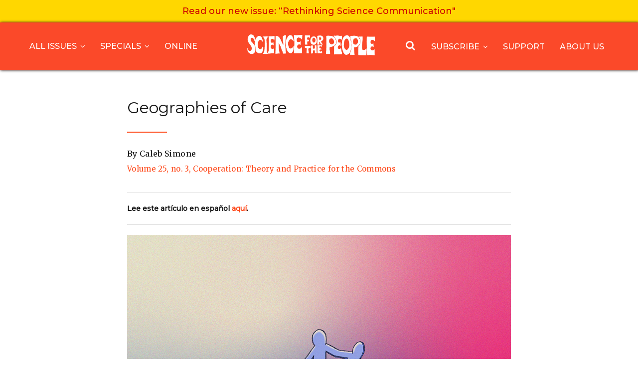

--- FILE ---
content_type: text/html; charset=UTF-8
request_url: https://magazine.scienceforthepeople.org/vol24-3-cooperation/geographies-of-care/
body_size: 32460
content:
<!DOCTYPE html>
<html lang="en-US">
<head>
<meta charset="UTF-8">
<meta name="viewport" content="width=device-width,initial-scale=1.0">
<link rel="pingback" href="https://magazine.scienceforthepeople.org/xmlrpc.php">
<link rel="profile" href="https://gmpg.org/xfn/11" />
<meta name='robots' content='index, follow, max-image-preview:large, max-snippet:-1, max-video-preview:-1' />
<script>window._wca = window._wca || [];</script>

	<!-- This site is optimized with the Yoast SEO plugin v25.6 - https://yoast.com/wordpress/plugins/seo/ -->
	<title>Geographies of Care &#8226; SftP Magazine</title>
	<meta name="description" content="ACT UP dominates the AIDS organizing narrative. Little known are the various radical, community-driven mutual aid groups in AIDS care." />
	<link rel="canonical" href="https://magazine.scienceforthepeople.org/vol24-3-cooperation/geographies-of-care/" />
	<meta property="og:locale" content="en_US" />
	<meta property="og:type" content="article" />
	<meta property="og:title" content="Geographies of Care &#8226; SftP Magazine" />
	<meta property="og:description" content="ACT UP dominates the AIDS organizing narrative. Little known are the various radical, community-driven mutual aid groups in AIDS care." />
	<meta property="og:url" content="https://magazine.scienceforthepeople.org/vol24-3-cooperation/geographies-of-care/" />
	<meta property="og:site_name" content="Science for the People Magazine" />
	<meta property="article:publisher" content="https://www.facebook.com/sftpmag" />
	<meta property="article:published_time" content="2022-01-19T02:38:11+00:00" />
	<meta property="article:modified_time" content="2022-01-19T02:56:36+00:00" />
	<meta property="og:image" content="https://magazine.scienceforthepeople.org/wp-content/uploads/2022/01/marina-de-haro-crop.jpg" />
	<meta property="og:image:width" content="2026" />
	<meta property="og:image:height" content="1140" />
	<meta property="og:image:type" content="image/jpeg" />
	<meta name="author" content="SftP Publishing" />
	<meta name="twitter:card" content="summary_large_image" />
	<meta name="twitter:creator" content="@sftpmag" />
	<meta name="twitter:site" content="@sftpmag" />
	<meta name="twitter:label1" content="Written by" />
	<meta name="twitter:data1" content="Caleb Simone" />
	<meta name="twitter:label2" content="Est. reading time" />
	<meta name="twitter:data2" content="16 minutes" />
	<script type="application/ld+json" class="yoast-schema-graph">{"@context":"https://schema.org","@graph":[{"@type":"WebPage","@id":"https://magazine.scienceforthepeople.org/vol24-3-cooperation/geographies-of-care/","url":"https://magazine.scienceforthepeople.org/vol24-3-cooperation/geographies-of-care/","name":"Geographies of Care &#8226; SftP Magazine","isPartOf":{"@id":"https://magazine.scienceforthepeople.org/#website"},"primaryImageOfPage":{"@id":"https://magazine.scienceforthepeople.org/vol24-3-cooperation/geographies-of-care/#primaryimage"},"image":{"@id":"https://magazine.scienceforthepeople.org/vol24-3-cooperation/geographies-of-care/#primaryimage"},"thumbnailUrl":"https://magazine.scienceforthepeople.org/wp-content/uploads/2022/01/marina-de-haro-crop.jpg","datePublished":"2022-01-19T02:38:11+00:00","dateModified":"2022-01-19T02:56:36+00:00","author":{"@id":"https://magazine.scienceforthepeople.org/#/schema/person/b92ef2c82104748ec1f74bc1933c2ba5"},"description":"ACT UP dominates the AIDS organizing narrative. Little known are the various radical, community-driven mutual aid groups in AIDS care.","breadcrumb":{"@id":"https://magazine.scienceforthepeople.org/vol24-3-cooperation/geographies-of-care/#breadcrumb"},"inLanguage":"en-US","potentialAction":[{"@type":"ReadAction","target":["https://magazine.scienceforthepeople.org/vol24-3-cooperation/geographies-of-care/"]}]},{"@type":"ImageObject","inLanguage":"en-US","@id":"https://magazine.scienceforthepeople.org/vol24-3-cooperation/geographies-of-care/#primaryimage","url":"https://magazine.scienceforthepeople.org/wp-content/uploads/2022/01/marina-de-haro-crop.jpg","contentUrl":"https://magazine.scienceforthepeople.org/wp-content/uploads/2022/01/marina-de-haro-crop.jpg","width":2026,"height":1140},{"@type":"BreadcrumbList","@id":"https://magazine.scienceforthepeople.org/vol24-3-cooperation/geographies-of-care/#breadcrumb","itemListElement":[{"@type":"ListItem","position":1,"name":"Home","item":"https://magazine.scienceforthepeople.org/"},{"@type":"ListItem","position":2,"name":"Geographies of Care"}]},{"@type":"WebSite","@id":"https://magazine.scienceforthepeople.org/#website","url":"https://magazine.scienceforthepeople.org/","name":"Science for the People Magazine","description":"Science for the People is dedicated to building social movements and political struggles around radical perspectives on science and society.","potentialAction":[{"@type":"SearchAction","target":{"@type":"EntryPoint","urlTemplate":"https://magazine.scienceforthepeople.org/?s={search_term_string}"},"query-input":{"@type":"PropertyValueSpecification","valueRequired":true,"valueName":"search_term_string"}}],"inLanguage":"en-US"},{"@type":"Person","@id":"https://magazine.scienceforthepeople.org/#/schema/person/b92ef2c82104748ec1f74bc1933c2ba5","name":"SftP Publishing","image":{"@type":"ImageObject","inLanguage":"en-US","@id":"https://magazine.scienceforthepeople.org/#/schema/person/image/","url":"https://secure.gravatar.com/avatar/276833b93fc59b008928b5a28159bd3f?s=96&d=blank&r=g","contentUrl":"https://secure.gravatar.com/avatar/276833b93fc59b008928b5a28159bd3f?s=96&d=blank&r=g","caption":"SftP Publishing"},"url":""}]}</script>
	<!-- / Yoast SEO plugin. -->


<link rel='dns-prefetch' href='//stats.wp.com' />
<link rel='dns-prefetch' href='//fonts.googleapis.com' />
<link rel="alternate" type="application/rss+xml" title="Science for the People Magazine &raquo; Feed" href="https://magazine.scienceforthepeople.org/feed/" />
<link rel="alternate" type="application/rss+xml" title="Science for the People Magazine &raquo; Comments Feed" href="https://magazine.scienceforthepeople.org/comments/feed/" />
<link rel="alternate" type="application/rss+xml" title="Science for the People Magazine &raquo; Geographies of Care Comments Feed" href="https://magazine.scienceforthepeople.org/vol24-3-cooperation/geographies-of-care/feed/" />
		<!-- This site uses the Google Analytics by ExactMetrics plugin v8.10.1 - Using Analytics tracking - https://www.exactmetrics.com/ -->
		<!-- Note: ExactMetrics is not currently configured on this site. The site owner needs to authenticate with Google Analytics in the ExactMetrics settings panel. -->
					<!-- No tracking code set -->
				<!-- / Google Analytics by ExactMetrics -->
		<script type="text/javascript">
/* <![CDATA[ */
window._wpemojiSettings = {"baseUrl":"https:\/\/s.w.org\/images\/core\/emoji\/15.0.3\/72x72\/","ext":".png","svgUrl":"https:\/\/s.w.org\/images\/core\/emoji\/15.0.3\/svg\/","svgExt":".svg","source":{"concatemoji":"https:\/\/magazine.scienceforthepeople.org\/wp-includes\/js\/wp-emoji-release.min.js?ver=6.6.4"}};
/*! This file is auto-generated */
!function(i,n){var o,s,e;function c(e){try{var t={supportTests:e,timestamp:(new Date).valueOf()};sessionStorage.setItem(o,JSON.stringify(t))}catch(e){}}function p(e,t,n){e.clearRect(0,0,e.canvas.width,e.canvas.height),e.fillText(t,0,0);var t=new Uint32Array(e.getImageData(0,0,e.canvas.width,e.canvas.height).data),r=(e.clearRect(0,0,e.canvas.width,e.canvas.height),e.fillText(n,0,0),new Uint32Array(e.getImageData(0,0,e.canvas.width,e.canvas.height).data));return t.every(function(e,t){return e===r[t]})}function u(e,t,n){switch(t){case"flag":return n(e,"\ud83c\udff3\ufe0f\u200d\u26a7\ufe0f","\ud83c\udff3\ufe0f\u200b\u26a7\ufe0f")?!1:!n(e,"\ud83c\uddfa\ud83c\uddf3","\ud83c\uddfa\u200b\ud83c\uddf3")&&!n(e,"\ud83c\udff4\udb40\udc67\udb40\udc62\udb40\udc65\udb40\udc6e\udb40\udc67\udb40\udc7f","\ud83c\udff4\u200b\udb40\udc67\u200b\udb40\udc62\u200b\udb40\udc65\u200b\udb40\udc6e\u200b\udb40\udc67\u200b\udb40\udc7f");case"emoji":return!n(e,"\ud83d\udc26\u200d\u2b1b","\ud83d\udc26\u200b\u2b1b")}return!1}function f(e,t,n){var r="undefined"!=typeof WorkerGlobalScope&&self instanceof WorkerGlobalScope?new OffscreenCanvas(300,150):i.createElement("canvas"),a=r.getContext("2d",{willReadFrequently:!0}),o=(a.textBaseline="top",a.font="600 32px Arial",{});return e.forEach(function(e){o[e]=t(a,e,n)}),o}function t(e){var t=i.createElement("script");t.src=e,t.defer=!0,i.head.appendChild(t)}"undefined"!=typeof Promise&&(o="wpEmojiSettingsSupports",s=["flag","emoji"],n.supports={everything:!0,everythingExceptFlag:!0},e=new Promise(function(e){i.addEventListener("DOMContentLoaded",e,{once:!0})}),new Promise(function(t){var n=function(){try{var e=JSON.parse(sessionStorage.getItem(o));if("object"==typeof e&&"number"==typeof e.timestamp&&(new Date).valueOf()<e.timestamp+604800&&"object"==typeof e.supportTests)return e.supportTests}catch(e){}return null}();if(!n){if("undefined"!=typeof Worker&&"undefined"!=typeof OffscreenCanvas&&"undefined"!=typeof URL&&URL.createObjectURL&&"undefined"!=typeof Blob)try{var e="postMessage("+f.toString()+"("+[JSON.stringify(s),u.toString(),p.toString()].join(",")+"));",r=new Blob([e],{type:"text/javascript"}),a=new Worker(URL.createObjectURL(r),{name:"wpTestEmojiSupports"});return void(a.onmessage=function(e){c(n=e.data),a.terminate(),t(n)})}catch(e){}c(n=f(s,u,p))}t(n)}).then(function(e){for(var t in e)n.supports[t]=e[t],n.supports.everything=n.supports.everything&&n.supports[t],"flag"!==t&&(n.supports.everythingExceptFlag=n.supports.everythingExceptFlag&&n.supports[t]);n.supports.everythingExceptFlag=n.supports.everythingExceptFlag&&!n.supports.flag,n.DOMReady=!1,n.readyCallback=function(){n.DOMReady=!0}}).then(function(){return e}).then(function(){var e;n.supports.everything||(n.readyCallback(),(e=n.source||{}).concatemoji?t(e.concatemoji):e.wpemoji&&e.twemoji&&(t(e.twemoji),t(e.wpemoji)))}))}((window,document),window._wpemojiSettings);
/* ]]> */
</script>
<style id='wp-emoji-styles-inline-css' type='text/css'>

	img.wp-smiley, img.emoji {
		display: inline !important;
		border: none !important;
		box-shadow: none !important;
		height: 1em !important;
		width: 1em !important;
		margin: 0 0.07em !important;
		vertical-align: -0.1em !important;
		background: none !important;
		padding: 0 !important;
	}
</style>
<link rel='stylesheet' id='wp-block-library-css' href='https://magazine.scienceforthepeople.org/wp-includes/css/dist/block-library/style.min.css?ver=6.6.4' type='text/css' media='all' />
<style id='kia-post-subtitle-style-inline-css' type='text/css'>
.wp-block-kia-post-subtitle{box-sizing:border-box;word-break:break-word}.wp-block-kia-post-subtitle a{display:inline-block}.wp-block-kia-post-subtitle.no-subtitle{opacity:.333}

</style>
<link rel='stylesheet' id='mediaelement-css' href='https://magazine.scienceforthepeople.org/wp-includes/js/mediaelement/mediaelementplayer-legacy.min.css?ver=4.2.17' type='text/css' media='all' />
<link rel='stylesheet' id='wp-mediaelement-css' href='https://magazine.scienceforthepeople.org/wp-includes/js/mediaelement/wp-mediaelement.min.css?ver=6.6.4' type='text/css' media='all' />
<style id='jetpack-sharing-buttons-style-inline-css' type='text/css'>
.jetpack-sharing-buttons__services-list{display:flex;flex-direction:row;flex-wrap:wrap;gap:0;list-style-type:none;margin:5px;padding:0}.jetpack-sharing-buttons__services-list.has-small-icon-size{font-size:12px}.jetpack-sharing-buttons__services-list.has-normal-icon-size{font-size:16px}.jetpack-sharing-buttons__services-list.has-large-icon-size{font-size:24px}.jetpack-sharing-buttons__services-list.has-huge-icon-size{font-size:36px}@media print{.jetpack-sharing-buttons__services-list{display:none!important}}.editor-styles-wrapper .wp-block-jetpack-sharing-buttons{gap:0;padding-inline-start:0}ul.jetpack-sharing-buttons__services-list.has-background{padding:1.25em 2.375em}
</style>
<style id='classic-theme-styles-inline-css' type='text/css'>
/*! This file is auto-generated */
.wp-block-button__link{color:#fff;background-color:#32373c;border-radius:9999px;box-shadow:none;text-decoration:none;padding:calc(.667em + 2px) calc(1.333em + 2px);font-size:1.125em}.wp-block-file__button{background:#32373c;color:#fff;text-decoration:none}
</style>
<style id='global-styles-inline-css' type='text/css'>
:root{--wp--preset--aspect-ratio--square: 1;--wp--preset--aspect-ratio--4-3: 4/3;--wp--preset--aspect-ratio--3-4: 3/4;--wp--preset--aspect-ratio--3-2: 3/2;--wp--preset--aspect-ratio--2-3: 2/3;--wp--preset--aspect-ratio--16-9: 16/9;--wp--preset--aspect-ratio--9-16: 9/16;--wp--preset--color--black: #000000;--wp--preset--color--cyan-bluish-gray: #abb8c3;--wp--preset--color--white: #ffffff;--wp--preset--color--pale-pink: #f78da7;--wp--preset--color--vivid-red: #cf2e2e;--wp--preset--color--luminous-vivid-orange: #ff6900;--wp--preset--color--luminous-vivid-amber: #fcb900;--wp--preset--color--light-green-cyan: #7bdcb5;--wp--preset--color--vivid-green-cyan: #00d084;--wp--preset--color--pale-cyan-blue: #8ed1fc;--wp--preset--color--vivid-cyan-blue: #0693e3;--wp--preset--color--vivid-purple: #9b51e0;--wp--preset--color--herald-acc: #ff3f27;--wp--preset--color--herald-meta: #000000;--wp--preset--color--herald-txt: #444444;--wp--preset--color--herald-bg: #ffffff;--wp--preset--gradient--vivid-cyan-blue-to-vivid-purple: linear-gradient(135deg,rgba(6,147,227,1) 0%,rgb(155,81,224) 100%);--wp--preset--gradient--light-green-cyan-to-vivid-green-cyan: linear-gradient(135deg,rgb(122,220,180) 0%,rgb(0,208,130) 100%);--wp--preset--gradient--luminous-vivid-amber-to-luminous-vivid-orange: linear-gradient(135deg,rgba(252,185,0,1) 0%,rgba(255,105,0,1) 100%);--wp--preset--gradient--luminous-vivid-orange-to-vivid-red: linear-gradient(135deg,rgba(255,105,0,1) 0%,rgb(207,46,46) 100%);--wp--preset--gradient--very-light-gray-to-cyan-bluish-gray: linear-gradient(135deg,rgb(238,238,238) 0%,rgb(169,184,195) 100%);--wp--preset--gradient--cool-to-warm-spectrum: linear-gradient(135deg,rgb(74,234,220) 0%,rgb(151,120,209) 20%,rgb(207,42,186) 40%,rgb(238,44,130) 60%,rgb(251,105,98) 80%,rgb(254,248,76) 100%);--wp--preset--gradient--blush-light-purple: linear-gradient(135deg,rgb(255,206,236) 0%,rgb(152,150,240) 100%);--wp--preset--gradient--blush-bordeaux: linear-gradient(135deg,rgb(254,205,165) 0%,rgb(254,45,45) 50%,rgb(107,0,62) 100%);--wp--preset--gradient--luminous-dusk: linear-gradient(135deg,rgb(255,203,112) 0%,rgb(199,81,192) 50%,rgb(65,88,208) 100%);--wp--preset--gradient--pale-ocean: linear-gradient(135deg,rgb(255,245,203) 0%,rgb(182,227,212) 50%,rgb(51,167,181) 100%);--wp--preset--gradient--electric-grass: linear-gradient(135deg,rgb(202,248,128) 0%,rgb(113,206,126) 100%);--wp--preset--gradient--midnight: linear-gradient(135deg,rgb(2,3,129) 0%,rgb(40,116,252) 100%);--wp--preset--font-size--small: 12.8px;--wp--preset--font-size--medium: 20px;--wp--preset--font-size--large: 22.4px;--wp--preset--font-size--x-large: 42px;--wp--preset--font-size--normal: 16px;--wp--preset--font-size--huge: 28.8px;--wp--preset--spacing--20: 0.44rem;--wp--preset--spacing--30: 0.67rem;--wp--preset--spacing--40: 1rem;--wp--preset--spacing--50: 1.5rem;--wp--preset--spacing--60: 2.25rem;--wp--preset--spacing--70: 3.38rem;--wp--preset--spacing--80: 5.06rem;--wp--preset--shadow--natural: 6px 6px 9px rgba(0, 0, 0, 0.2);--wp--preset--shadow--deep: 12px 12px 50px rgba(0, 0, 0, 0.4);--wp--preset--shadow--sharp: 6px 6px 0px rgba(0, 0, 0, 0.2);--wp--preset--shadow--outlined: 6px 6px 0px -3px rgba(255, 255, 255, 1), 6px 6px rgba(0, 0, 0, 1);--wp--preset--shadow--crisp: 6px 6px 0px rgba(0, 0, 0, 1);}:where(.is-layout-flex){gap: 0.5em;}:where(.is-layout-grid){gap: 0.5em;}body .is-layout-flex{display: flex;}.is-layout-flex{flex-wrap: wrap;align-items: center;}.is-layout-flex > :is(*, div){margin: 0;}body .is-layout-grid{display: grid;}.is-layout-grid > :is(*, div){margin: 0;}:where(.wp-block-columns.is-layout-flex){gap: 2em;}:where(.wp-block-columns.is-layout-grid){gap: 2em;}:where(.wp-block-post-template.is-layout-flex){gap: 1.25em;}:where(.wp-block-post-template.is-layout-grid){gap: 1.25em;}.has-black-color{color: var(--wp--preset--color--black) !important;}.has-cyan-bluish-gray-color{color: var(--wp--preset--color--cyan-bluish-gray) !important;}.has-white-color{color: var(--wp--preset--color--white) !important;}.has-pale-pink-color{color: var(--wp--preset--color--pale-pink) !important;}.has-vivid-red-color{color: var(--wp--preset--color--vivid-red) !important;}.has-luminous-vivid-orange-color{color: var(--wp--preset--color--luminous-vivid-orange) !important;}.has-luminous-vivid-amber-color{color: var(--wp--preset--color--luminous-vivid-amber) !important;}.has-light-green-cyan-color{color: var(--wp--preset--color--light-green-cyan) !important;}.has-vivid-green-cyan-color{color: var(--wp--preset--color--vivid-green-cyan) !important;}.has-pale-cyan-blue-color{color: var(--wp--preset--color--pale-cyan-blue) !important;}.has-vivid-cyan-blue-color{color: var(--wp--preset--color--vivid-cyan-blue) !important;}.has-vivid-purple-color{color: var(--wp--preset--color--vivid-purple) !important;}.has-black-background-color{background-color: var(--wp--preset--color--black) !important;}.has-cyan-bluish-gray-background-color{background-color: var(--wp--preset--color--cyan-bluish-gray) !important;}.has-white-background-color{background-color: var(--wp--preset--color--white) !important;}.has-pale-pink-background-color{background-color: var(--wp--preset--color--pale-pink) !important;}.has-vivid-red-background-color{background-color: var(--wp--preset--color--vivid-red) !important;}.has-luminous-vivid-orange-background-color{background-color: var(--wp--preset--color--luminous-vivid-orange) !important;}.has-luminous-vivid-amber-background-color{background-color: var(--wp--preset--color--luminous-vivid-amber) !important;}.has-light-green-cyan-background-color{background-color: var(--wp--preset--color--light-green-cyan) !important;}.has-vivid-green-cyan-background-color{background-color: var(--wp--preset--color--vivid-green-cyan) !important;}.has-pale-cyan-blue-background-color{background-color: var(--wp--preset--color--pale-cyan-blue) !important;}.has-vivid-cyan-blue-background-color{background-color: var(--wp--preset--color--vivid-cyan-blue) !important;}.has-vivid-purple-background-color{background-color: var(--wp--preset--color--vivid-purple) !important;}.has-black-border-color{border-color: var(--wp--preset--color--black) !important;}.has-cyan-bluish-gray-border-color{border-color: var(--wp--preset--color--cyan-bluish-gray) !important;}.has-white-border-color{border-color: var(--wp--preset--color--white) !important;}.has-pale-pink-border-color{border-color: var(--wp--preset--color--pale-pink) !important;}.has-vivid-red-border-color{border-color: var(--wp--preset--color--vivid-red) !important;}.has-luminous-vivid-orange-border-color{border-color: var(--wp--preset--color--luminous-vivid-orange) !important;}.has-luminous-vivid-amber-border-color{border-color: var(--wp--preset--color--luminous-vivid-amber) !important;}.has-light-green-cyan-border-color{border-color: var(--wp--preset--color--light-green-cyan) !important;}.has-vivid-green-cyan-border-color{border-color: var(--wp--preset--color--vivid-green-cyan) !important;}.has-pale-cyan-blue-border-color{border-color: var(--wp--preset--color--pale-cyan-blue) !important;}.has-vivid-cyan-blue-border-color{border-color: var(--wp--preset--color--vivid-cyan-blue) !important;}.has-vivid-purple-border-color{border-color: var(--wp--preset--color--vivid-purple) !important;}.has-vivid-cyan-blue-to-vivid-purple-gradient-background{background: var(--wp--preset--gradient--vivid-cyan-blue-to-vivid-purple) !important;}.has-light-green-cyan-to-vivid-green-cyan-gradient-background{background: var(--wp--preset--gradient--light-green-cyan-to-vivid-green-cyan) !important;}.has-luminous-vivid-amber-to-luminous-vivid-orange-gradient-background{background: var(--wp--preset--gradient--luminous-vivid-amber-to-luminous-vivid-orange) !important;}.has-luminous-vivid-orange-to-vivid-red-gradient-background{background: var(--wp--preset--gradient--luminous-vivid-orange-to-vivid-red) !important;}.has-very-light-gray-to-cyan-bluish-gray-gradient-background{background: var(--wp--preset--gradient--very-light-gray-to-cyan-bluish-gray) !important;}.has-cool-to-warm-spectrum-gradient-background{background: var(--wp--preset--gradient--cool-to-warm-spectrum) !important;}.has-blush-light-purple-gradient-background{background: var(--wp--preset--gradient--blush-light-purple) !important;}.has-blush-bordeaux-gradient-background{background: var(--wp--preset--gradient--blush-bordeaux) !important;}.has-luminous-dusk-gradient-background{background: var(--wp--preset--gradient--luminous-dusk) !important;}.has-pale-ocean-gradient-background{background: var(--wp--preset--gradient--pale-ocean) !important;}.has-electric-grass-gradient-background{background: var(--wp--preset--gradient--electric-grass) !important;}.has-midnight-gradient-background{background: var(--wp--preset--gradient--midnight) !important;}.has-small-font-size{font-size: var(--wp--preset--font-size--small) !important;}.has-medium-font-size{font-size: var(--wp--preset--font-size--medium) !important;}.has-large-font-size{font-size: var(--wp--preset--font-size--large) !important;}.has-x-large-font-size{font-size: var(--wp--preset--font-size--x-large) !important;}
:where(.wp-block-post-template.is-layout-flex){gap: 1.25em;}:where(.wp-block-post-template.is-layout-grid){gap: 1.25em;}
:where(.wp-block-columns.is-layout-flex){gap: 2em;}:where(.wp-block-columns.is-layout-grid){gap: 2em;}
:root :where(.wp-block-pullquote){font-size: 1.5em;line-height: 1.6;}
</style>
<link rel='stylesheet' id='extendify-sdk-utility-classes-css' href='https://magazine.scienceforthepeople.org/wp-content/plugins/redux-framework/redux-core/extendify-sdk/public/build/extendify-utilities.css?ver=13.1' type='text/css' media='all' />
<link rel='stylesheet' id='mks_shortcodes_simple_line_icons-css' href='https://magazine.scienceforthepeople.org/wp-content/plugins/meks-flexible-shortcodes/css/simple-line/simple-line-icons.css?ver=1.3.8' type='text/css' media='screen' />
<link rel='stylesheet' id='mks_shortcodes_css-css' href='https://magazine.scienceforthepeople.org/wp-content/plugins/meks-flexible-shortcodes/css/style.css?ver=1.3.8' type='text/css' media='screen' />
<link rel='stylesheet' id='simple-banner-style-css' href='https://magazine.scienceforthepeople.org/wp-content/plugins/simple-banner/simple-banner.css?ver=3.1.2' type='text/css' media='all' />
<link rel='stylesheet' id='woocommerce-layout-css' href='https://magazine.scienceforthepeople.org/wp-content/plugins/woocommerce/assets/css/woocommerce-layout.css?ver=9.8.5' type='text/css' media='all' />
<style id='woocommerce-layout-inline-css' type='text/css'>

	.infinite-scroll .woocommerce-pagination {
		display: none;
	}
</style>
<link rel='stylesheet' id='woocommerce-smallscreen-css' href='https://magazine.scienceforthepeople.org/wp-content/plugins/woocommerce/assets/css/woocommerce-smallscreen.css?ver=9.8.5' type='text/css' media='only screen and (max-width: 768px)' />
<link rel='stylesheet' id='woocommerce-general-css' href='https://magazine.scienceforthepeople.org/wp-content/plugins/woocommerce/assets/css/woocommerce.css?ver=9.8.5' type='text/css' media='all' />
<style id='woocommerce-inline-inline-css' type='text/css'>
.woocommerce form .form-row .required { visibility: visible; }
</style>
<link rel='stylesheet' id='wc-gateway-ppec-frontend-css' href='https://magazine.scienceforthepeople.org/wp-content/plugins/woocommerce-gateway-paypal-express-checkout/assets/css/wc-gateway-ppec-frontend.css?ver=2.1.3' type='text/css' media='all' />
<link rel='stylesheet' id='brands-styles-css' href='https://magazine.scienceforthepeople.org/wp-content/plugins/woocommerce/assets/css/brands.css?ver=9.8.5' type='text/css' media='all' />
<link rel='stylesheet' id='herald-fonts-css' href='https://fonts.googleapis.com/css?family=Merriweather%3A400%2C300%7CMontserrat%3A400%2C500&#038;subset=latin%2Clatin-ext&#038;ver=2.5' type='text/css' media='all' />
<link rel='stylesheet' id='herald-main-css' href='https://magazine.scienceforthepeople.org/wp-content/themes/herald/assets/css/min.css?ver=2.5' type='text/css' media='all' />
<style id='herald-main-inline-css' type='text/css'>
h1, .h1, .herald-no-sid .herald-posts .h2{ font-size: 3.0rem; }h2, .h2, .herald-no-sid .herald-posts .h3{ font-size: 2.5rem; }h3, .h3, .herald-no-sid .herald-posts .h4 { font-size: 2.8rem; }h4, .h4, .herald-no-sid .herald-posts .h5 { font-size: 1.8rem; }h5, .h5, .herald-no-sid .herald-posts .h6 { font-size: 1.6rem; }h6, .h6, .herald-no-sid .herald-posts .h7 { font-size: 1.4rem; }.h7 {font-size: 1.6rem;}.herald-entry-content, .herald-sidebar{font-size: 1.6rem;}.entry-content .entry-headline{font-size: 2.4rem;}body{font-size: 1.6rem;}.widget{font-size: 1.6rem;}.herald-menu{font-size: 1.6rem;}.herald-mod-title .herald-mod-h, .herald-sidebar .widget-title{font-size: 1.5rem;}.entry-meta .meta-item, .entry-meta a, .entry-meta span{font-size: 1.8rem;}.entry-meta.meta-small .meta-item, .entry-meta.meta-small a, .entry-meta.meta-small span{font-size: 1.5rem;}.herald-site-header .header-top,.header-top .herald-in-popup,.header-top .herald-menu ul {background: #444444;color: #ffffff;}.header-top a {color: #ffffff;}.header-top a:hover,.header-top .herald-menu li:hover > a{color: #ff3f27;}.header-top .herald-menu-popup:hover > span,.header-top .herald-menu-popup-search span:hover,.header-top .herald-menu-popup-search.herald-search-active{color: #ff3f27;}#wp-calendar tbody td a{background: #ff3f27;color:#FFF;}.header-top .herald-login #loginform label,.header-top .herald-login p,.header-top a.btn-logout {color: #ff3f27;}.header-top .herald-login #loginform input {color: #444444;}.header-top .herald-login .herald-registration-link:after {background: rgba(255,63,39,0.25);}.header-top .herald-login #loginform input[type=submit],.header-top .herald-in-popup .btn-logout {background-color: #ff3f27;color: #444444;}.header-top a.btn-logout:hover{color: #444444;}.header-middle {background-repeat:no-repeat;background-size:contain;background-attachment:inherit;background-position:center center;}.header-middle{background-color: #fb4929;color: #ffffff;}.header-middle a{color: #ffffff;}.header-middle.herald-header-wraper,.header-middle .col-lg-12{height: 96px;}.header-middle .site-title img{max-height: 96px;}.header-middle .sub-menu{background-color: #ffffff;}.header-middle .sub-menu a,.header-middle .herald-search-submit:hover,.header-middle li.herald-mega-menu .col-lg-3 a:hover,.header-middle li.herald-mega-menu .col-lg-3 a:hover:after{color: #444444;}.header-middle .herald-menu li:hover > a,.header-middle .herald-menu-popup-search:hover > span,.header-middle .herald-cart-icon:hover > a{color: #444444;background-color: #ffffff;}.header-middle .current-menu-parent a,.header-middle .current-menu-ancestor a,.header-middle .current_page_item > a,.header-middle .current-menu-item > a{background-color: rgba(255,255,255,0.2); }.header-middle .sub-menu > li > a,.header-middle .herald-search-submit,.header-middle li.herald-mega-menu .col-lg-3 a{color: rgba(68,68,68,0.7); }.header-middle .sub-menu > li:hover > a{color: #444444; }.header-middle .herald-in-popup{background-color: #ffffff;}.header-middle .herald-menu-popup a{color: #444444;}.header-middle .herald-in-popup{background-color: #ffffff;}.header-middle .herald-search-input{color: #444444;}.header-middle .herald-menu-popup a{color: #444444;}.header-middle .herald-menu-popup > span,.header-middle .herald-search-active > span{color: #ffffff;}.header-middle .herald-menu-popup:hover > span,.header-middle .herald-search-active > span{background-color: #ffffff;color: #444444;}.header-middle .herald-login #loginform label,.header-middle .herald-login #loginform input,.header-middle .herald-login p,.header-middle a.btn-logout,.header-middle .herald-login .herald-registration-link:hover,.header-middle .herald-login .herald-lost-password-link:hover {color: #444444;}.header-middle .herald-login .herald-registration-link:after {background: rgba(68,68,68,0.15);}.header-middle .herald-login a,.header-middle .herald-username a {color: #444444;}.header-middle .herald-login a:hover,.header-middle .herald-login .herald-registration-link,.header-middle .herald-login .herald-lost-password-link {color: #fb4929;}.header-middle .herald-login #loginform input[type=submit],.header-middle .herald-in-popup .btn-logout {background-color: #fb4929;color: #ffffff;}.header-middle a.btn-logout:hover{color: #ffffff;}.header-bottom{background: #fb4929;color: #ffffff;}.header-bottom a,.header-bottom .herald-site-header .herald-search-submit{color: #ffffff;}.header-bottom a:hover{color: #fb4929;}.header-bottom a:hover,.header-bottom .herald-menu li:hover > a,.header-bottom li.herald-mega-menu .col-lg-3 a:hover:after{color: #fb4929;}.header-bottom .herald-menu li:hover > a,.header-bottom .herald-menu-popup-search:hover > span,.header-bottom .herald-cart-icon:hover > a {color: #fb4929;background-color: #ffffff;}.header-bottom .current-menu-parent a,.header-bottom .current-menu-ancestor a,.header-bottom .current_page_item > a,.header-bottom .current-menu-item > a {background-color: rgba(255,255,255,0.2); }.header-bottom .sub-menu{background-color: #ffffff;}.header-bottom .herald-menu li.herald-mega-menu .col-lg-3 a,.header-bottom .sub-menu > li > a,.header-bottom .herald-search-submit{color: rgba(251,73,41,0.7); }.header-bottom .herald-menu li.herald-mega-menu .col-lg-3 a:hover,.header-bottom .sub-menu > li:hover > a{color: #fb4929; }.header-bottom .sub-menu > li > a,.header-bottom .herald-search-submit{color: rgba(251,73,41,0.7); }.header-bottom .sub-menu > li:hover > a{color: #fb4929; }.header-bottom .herald-in-popup {background-color: #ffffff;}.header-bottom .herald-menu-popup a {color: #fb4929;}.header-bottom .herald-in-popup,.header-bottom .herald-search-input {background-color: #ffffff;}.header-bottom .herald-menu-popup a,.header-bottom .herald-search-input{color: #fb4929;}.header-bottom .herald-menu-popup > span,.header-bottom .herald-search-active > span{color: #ffffff;}.header-bottom .herald-menu-popup:hover > span,.header-bottom .herald-search-active > span{background-color: #ffffff;color: #fb4929;}.header-bottom .herald-login #loginform label,.header-bottom .herald-login #loginform input,.header-bottom .herald-login p,.header-bottom a.btn-logout,.header-bottom .herald-login .herald-registration-link:hover,.header-bottom .herald-login .herald-lost-password-link:hover,.herald-responsive-header .herald-login #loginform label,.herald-responsive-header .herald-login #loginform input,.herald-responsive-header .herald-login p,.herald-responsive-header a.btn-logout,.herald-responsive-header .herald-login .herald-registration-link:hover,.herald-responsive-header .herald-login .herald-lost-password-link:hover {color: #fb4929;}.header-bottom .herald-login .herald-registration-link:after,.herald-responsive-header .herald-login .herald-registration-link:after {background: rgba(251,73,41,0.15);}.header-bottom .herald-login a,.herald-responsive-header .herald-login a {color: #fb4929;}.header-bottom .herald-login a:hover,.header-bottom .herald-login .herald-registration-link,.header-bottom .herald-login .herald-lost-password-link,.herald-responsive-header .herald-login a:hover,.herald-responsive-header .herald-login .herald-registration-link,.herald-responsive-header .herald-login .herald-lost-password-link {color: #fb4929;}.header-bottom .herald-login #loginform input[type=submit],.herald-responsive-header .herald-login #loginform input[type=submit],.header-bottom .herald-in-popup .btn-logout,.herald-responsive-header .herald-in-popup .btn-logout {background-color: #fb4929;color: #ffffff;}.header-bottom a.btn-logout:hover,.herald-responsive-header a.btn-logout:hover {color: #ffffff;}.herald-header-sticky{background: #fb4a29;color: #ffffff;}.herald-header-sticky a{color: #ffffff;}.herald-header-sticky .herald-menu li:hover > a{color: #444444;background-color: #ffffff;}.herald-header-sticky .sub-menu{background-color: #ffffff;}.herald-header-sticky .sub-menu a{color: #444444;}.herald-header-sticky .sub-menu > li:hover > a{color: #fb4a29;}.herald-header-sticky .herald-in-popup,.herald-header-sticky .herald-search-input {background-color: #ffffff;}.herald-header-sticky .herald-menu-popup a{color: #444444;}.herald-header-sticky .herald-menu-popup > span,.herald-header-sticky .herald-search-active > span{color: #ffffff;}.herald-header-sticky .herald-menu-popup:hover > span,.herald-header-sticky .herald-search-active > span{background-color: #ffffff;color: #444444;}.herald-header-sticky .herald-search-input,.herald-header-sticky .herald-search-submit{color: #444444;}.herald-header-sticky .herald-menu li:hover > a,.herald-header-sticky .herald-menu-popup-search:hover > span,.herald-header-sticky .herald-cart-icon:hover a {color: #444444;background-color: #ffffff;}.herald-header-sticky .herald-login #loginform label,.herald-header-sticky .herald-login #loginform input,.herald-header-sticky .herald-login p,.herald-header-sticky a.btn-logout,.herald-header-sticky .herald-login .herald-registration-link:hover,.herald-header-sticky .herald-login .herald-lost-password-link:hover {color: #444444;}.herald-header-sticky .herald-login .herald-registration-link:after {background: rgba(68,68,68,0.15);}.herald-header-sticky .herald-login a {color: #444444;}.herald-header-sticky .herald-login a:hover,.herald-header-sticky .herald-login .herald-registration-link,.herald-header-sticky .herald-login .herald-lost-password-link {color: #fb4a29;}.herald-header-sticky .herald-login #loginform input[type=submit],.herald-header-sticky .herald-in-popup .btn-logout {background-color: #fb4a29;color: #ffffff;}.herald-header-sticky a.btn-logout:hover{color: #ffffff;}.header-trending{background: #ffffff;color: #666666;}.header-trending a{color: #666666;}.header-trending a:hover{color: #111111;}body { background-color: #ffffff;color: #444444;font-family: 'Merriweather';font-weight: 300;}.herald-site-content{background-color:#ffffff;}h1, h2, h3, h4, h5, h6,.h1, .h2, .h3, .h4, .h5, .h6, .h7,.wp-block-cover .wp-block-cover-image-text, .wp-block-cover .wp-block-cover-text, .wp-block-cover h2, .wp-block-cover-image .wp-block-cover-image-text, .wp-block-cover-image .wp-block-cover-text, .wp-block-cover-image h2{font-family: 'Montserrat';font-weight: 500;}.header-middle .herald-menu,.header-bottom .herald-menu,.herald-header-sticky .herald-menu,.herald-mobile-nav{font-family: 'Montserrat';font-weight: 500;}.herald-menu li.herald-mega-menu .herald-ovrld .meta-category a{font-family: 'Merriweather';font-weight: 300;}.herald-entry-content blockquote p{color: #ff3f27;}pre {background: rgba(68,68,68,0.06);border: 1px solid rgba(68,68,68,0.2);}thead {background: rgba(68,68,68,0.06);}a,.entry-title a:hover,.herald-menu .sub-menu li .meta-category a{color: #ff3f27;}.entry-meta-wrapper .entry-meta span:before,.entry-meta-wrapper .entry-meta a:before,.entry-meta-wrapper .entry-meta .meta-item:before,.entry-meta-wrapper .entry-meta div,li.herald-mega-menu .sub-menu .entry-title a,.entry-meta-wrapper .herald-author-twitter{color: #444444;}.herald-mod-title h1,.herald-mod-title h2,.herald-mod-title h4{color: #ffffff;}.herald-mod-head:after,.herald-mod-title .herald-color,.widget-title:after,.widget-title span{color: #ffffff;background-color: #ff3f27;}.herald-mod-title .herald-color a{color: #ffffff;}.herald-ovrld .meta-category a,.herald-fa-wrapper .meta-category a{background-color: #ff3f27;}.meta-tags a,.widget_tag_cloud a,.herald-share-meta:after,.wp-block-tag-cloud a{background: rgba(255,63,39,0.1);}h1, h2, h3, h4, h5, h6,.entry-title a {color: #ff3f27;}.herald-pagination .page-numbers,.herald-mod-subnav a,.herald-mod-actions a,.herald-slider-controls div,.meta-tags a,.widget.widget_tag_cloud a,.herald-sidebar .mks_autor_link_wrap a,.herald-sidebar .meks-instagram-follow-link a,.mks_themeforest_widget .mks_read_more a,.herald-read-more,.wp-block-tag-cloud a{color: #444444;}.widget.widget_tag_cloud a:hover,.entry-content .meta-tags a:hover,.wp-block-tag-cloud a:hover{background-color: #ff3f27;color: #FFF;}.herald-pagination .prev.page-numbers,.herald-pagination .next.page-numbers,.herald-pagination .prev.page-numbers:hover,.herald-pagination .next.page-numbers:hover,.herald-pagination .page-numbers.current,.herald-pagination .page-numbers.current:hover,.herald-next a,.herald-pagination .herald-next a:hover,.herald-prev a,.herald-pagination .herald-prev a:hover,.herald-load-more a,.herald-load-more a:hover,.entry-content .herald-search-submit,.herald-mod-desc .herald-search-submit,.wpcf7-submit,body div.wpforms-container-full .wpforms-form input[type=submit], body div.wpforms-container-full .wpforms-form button[type=submit], body div.wpforms-container-full .wpforms-form .wpforms-page-button {background-color:#ff3f27;color: #FFF;}.herald-pagination .page-numbers:hover{background-color: rgba(68,68,68,0.1);}.widget a,.recentcomments a,.widget a:hover,.herald-sticky-next a:hover,.herald-sticky-prev a:hover,.herald-mod-subnav a:hover,.herald-mod-actions a:hover,.herald-slider-controls div:hover,.meta-tags a:hover,.widget_tag_cloud a:hover,.mks_autor_link_wrap a:hover,.meks-instagram-follow-link a:hover,.mks_themeforest_widget .mks_read_more a:hover,.herald-read-more:hover,.widget .entry-title a:hover,li.herald-mega-menu .sub-menu .entry-title a:hover,.entry-meta-wrapper .meta-item:hover a,.entry-meta-wrapper .meta-item:hover a:before,.entry-meta-wrapper .herald-share:hover > span,.entry-meta-wrapper .herald-author-name:hover,.entry-meta-wrapper .herald-author-twitter:hover,.entry-meta-wrapper .herald-author-twitter:hover:before{color:#ff3f27;}.widget ul li a,.widget .entry-title a,.herald-author-name,.entry-meta-wrapper .meta-item,.entry-meta-wrapper .meta-item span,.entry-meta-wrapper .meta-item a,.herald-mod-actions a{color: #444444;}.widget li:before{background: rgba(68,68,68,0.3);}.widget_categories .count{background: #ff3f27;color: #FFF;}input[type="submit"],body div.wpforms-container-full .wpforms-form input[type=submit]:hover, body div.wpforms-container-full .wpforms-form button[type=submit]:hover, body div.wpforms-container-full .wpforms-form .wpforms-page-button:hover,.spinner > div{background-color: #ff3f27;}.herald-mod-actions a:hover,.comment-body .edit-link a,.herald-breadcrumbs a:hover{color:#ff3f27;}.herald-header-wraper .herald-soc-nav a:hover,.meta-tags span,li.herald-mega-menu .herald-ovrld .entry-title a,li.herald-mega-menu .herald-ovrld .entry-title a:hover,.herald-ovrld .entry-meta .herald-reviews i:before{color: #FFF;}.entry-meta .meta-item, .entry-meta span, .entry-meta a,.meta-category span,.post-date,.recentcomments,.rss-date,.comment-metadata a,.entry-meta a:hover,.herald-menu li.herald-mega-menu .col-lg-3 a:after,.herald-breadcrumbs,.herald-breadcrumbs a,.entry-meta .herald-reviews i:before{color: #000000;}.herald-lay-a .herald-lay-over{background: #ffffff;}.herald-pagination a:hover,input[type="submit"]:hover,.entry-content .herald-search-submit:hover,.wpcf7-submit:hover,.herald-fa-wrapper .meta-category a:hover,.herald-ovrld .meta-category a:hover,.herald-mod-desc .herald-search-submit:hover,.herald-single-sticky .herald-share .meks_ess a:hover,body div.wpforms-container-full .wpforms-form input[type=submit]:hover, body div.wpforms-container-full .wpforms-form button[type=submit]:hover, body div.wpforms-container-full .wpforms-form .wpforms-page-button:hover{cursor: pointer;text-decoration: none;background-image: -moz-linear-gradient(left,rgba(0,0,0,0.1) 0%,rgba(0,0,0,0.1) 100%);background-image: -webkit-gradient(linear,left top,right top,color-stop(0%,rgba(0,0,0,0.1)),color-stop(100%,rgba(0,0,0,0.1)));background-image: -webkit-linear-gradient(left,rgba(0,0,0,0.1) 0%,rgba(0,0,0,0.1) 100%);background-image: -o-linear-gradient(left,rgba(0,0,0,0.1) 0%,rgba(0,0,0,0.1) 100%);background-image: -ms-linear-gradient(left,rgba(0,0,0,0.1) 0%,rgba(0,0,0,0.1) 100%);background-image: linear-gradient(to right,rgba(0,0,0,0.1) 0%,rgba(0,0,0,0.1) 100%);}.herald-sticky-next a,.herald-sticky-prev a{color: #444444;}.herald-sticky-prev a:before,.herald-sticky-next a:before,.herald-comment-action,.meta-tags span,.herald-entry-content .herald-link-pages a{background: #444444;}.herald-sticky-prev a:hover:before,.herald-sticky-next a:hover:before,.herald-comment-action:hover,div.mejs-controls .mejs-time-rail .mejs-time-current,.herald-entry-content .herald-link-pages a:hover{background: #ff3f27;} .herald-site-footer{background: #444444;color: #ffffff;}.herald-site-footer .widget-title span{color: #ffffff;background: transparent;}.herald-site-footer .widget-title:before{background:#ffffff;}.herald-site-footer .widget-title:after,.herald-site-footer .widget_tag_cloud a{background: rgba(255,255,255,0.1);}.herald-site-footer .widget li:before{background: rgba(255,255,255,0.3);}.herald-site-footer a,.herald-site-footer .widget a:hover,.herald-site-footer .widget .meta-category a,.herald-site-footer .herald-slider-controls .owl-prev:hover,.herald-site-footer .herald-slider-controls .owl-next:hover,.herald-site-footer .herald-slider-controls .herald-mod-actions:hover{color: #f76859;}.herald-site-footer .widget a,.herald-site-footer .mks_author_widget h3{color: #ffffff;}.herald-site-footer .entry-meta .meta-item, .herald-site-footer .entry-meta span, .herald-site-footer .entry-meta a, .herald-site-footer .meta-category span, .herald-site-footer .post-date, .herald-site-footer .recentcomments, .herald-site-footer .rss-date, .herald-site-footer .comment-metadata a{color: #666666;}.herald-site-footer .mks_author_widget .mks_autor_link_wrap a, .herald-site-footer.mks_read_more a, .herald-site-footer .herald-read-more,.herald-site-footer .herald-slider-controls .owl-prev, .herald-site-footer .herald-slider-controls .owl-next, .herald-site-footer .herald-mod-wrap .herald-mod-actions a{border-color: rgba(255,255,255,0.2);}.herald-site-footer .mks_author_widget .mks_autor_link_wrap a:hover, .herald-site-footer.mks_read_more a:hover, .herald-site-footer .herald-read-more:hover,.herald-site-footer .herald-slider-controls .owl-prev:hover, .herald-site-footer .herald-slider-controls .owl-next:hover, .herald-site-footer .herald-mod-wrap .herald-mod-actions a:hover{border-color: rgba(247,104,89,0.5);}.herald-site-footer .widget_search .herald-search-input{color: #444444;}.herald-site-footer .widget_tag_cloud a:hover{background:#f76859;color:#FFF;}.footer-bottom a{color:#ffffff;}.footer-bottom a:hover,.footer-bottom .herald-copyright a{color:#f76859;}.footer-bottom .herald-menu li:hover > a{color: #f76859;}.footer-bottom .sub-menu{background-color: rgba(0,0,0,0.5);} .herald-pagination{border-top: 1px solid rgba(255,63,39,0.1);}.entry-content a:hover,.comment-respond a:hover,.comment-reply-link:hover{border-bottom: 2px solid #ff3f27;}.footer-bottom .herald-copyright a:hover{border-bottom: 2px solid #f76859;}.herald-slider-controls .owl-prev,.herald-slider-controls .owl-next,.herald-mod-wrap .herald-mod-actions a{border: 1px solid rgba(68,68,68,0.2);}.herald-slider-controls .owl-prev:hover,.herald-slider-controls .owl-next:hover,.herald-mod-wrap .herald-mod-actions a:hover,.herald-author .herald-socials-actions .herald-mod-actions a:hover {border-color: rgba(255,63,39,0.5);}#wp-calendar thead th,#wp-calendar tbody td,#wp-calendar tbody td:last-child{border: 1px solid rgba(68,68,68,0.1);}.herald-link-pages{border-bottom: 1px solid rgba(68,68,68,0.1);}.herald-lay-h:after,.herald-site-content .herald-related .herald-lay-h:after,.herald-lay-e:after,.herald-site-content .herald-related .herald-lay-e:after,.herald-lay-j:after,.herald-site-content .herald-related .herald-lay-j:after,.herald-lay-l:after,.herald-site-content .herald-related .herald-lay-l:after {background-color: rgba(68,68,68,0.1);}.wp-block-button__link,.wp-block-search__button{background: #ff3f27;}.wp-block-search__button{color: #ffffff;}input[type="text"],input[type="search"],input[type="email"], input[type="url"], input[type="tel"], input[type="number"], input[type="date"], input[type="password"], select, textarea,.herald-single-sticky,td,th,table,.mks_author_widget .mks_autor_link_wrap a,.widget .meks-instagram-follow-link a,.mks_read_more a,.herald-read-more{border-color: rgba(68,68,68,0.2);}.entry-content .herald-search-input,.herald-fake-button,input[type="text"]:focus, input[type="email"]:focus, input[type="url"]:focus, input[type="tel"]:focus, input[type="number"]:focus, input[type="date"]:focus, input[type="password"]:focus, textarea:focus{border-color: rgba(68,68,68,0.3);}.mks_author_widget .mks_autor_link_wrap a:hover,.widget .meks-instagram-follow-link a:hover,.mks_read_more a:hover,.herald-read-more:hover{border-color: rgba(255,63,39,0.5);}.comment-form,.herald-gray-area,.entry-content .herald-search-form,.herald-mod-desc .herald-search-form{background-color: rgba(68,68,68,0.06);border: 1px solid rgba(68,68,68,0.15);}.herald-boxed .herald-breadcrumbs{background-color: rgba(68,68,68,0.06);}.herald-breadcrumbs{border-color: rgba(68,68,68,0.15);}.single .herald-entry-content .herald-da,.archive .herald-posts .herald-da{border-top: 1px solid rgba(68,68,68,0.15);}.archive .herald-posts .herald-da{border-bottom: 1px solid rgba(68,68,68,0.15);}li.comment .comment-body:after{background-color: rgba(68,68,68,0.06);}.herald-pf-invert .entry-title a:hover .herald-format-icon{background: #ff3f27;}.herald-responsive-header,.herald-mobile-nav,.herald-responsive-header .herald-menu-popup-search .fa{color: #ffffff;background: #fb4929;}.herald-responsive-header a{color: #ffffff;}.herald-mobile-nav li a{color: #ffffff;}.herald-mobile-nav li a,.herald-mobile-nav .herald-mega-menu.herald-mega-menu-classic>.sub-menu>li>a{border-bottom: 1px solid rgba(255,255,255,0.15);}.herald-mobile-nav{border-right: 1px solid rgba(255,255,255,0.15);}.herald-mobile-nav li a:hover{color: #fff;background-color: #444444;}.herald-menu-toggler{color: #ffffff;border-color: rgba(255,255,255,0.15);}.herald-goto-top{color: #ffffff;background-color: #ff3f27;}.herald-goto-top:hover{background-color: #ff3f27;}.herald-responsive-header .herald-menu-popup > span,.herald-responsive-header .herald-search-active > span{color: #ffffff;}.herald-responsive-header .herald-menu-popup-search .herald-in-popup{background: #ffffff;}.herald-responsive-header .herald-search-input,.herald-responsive-header .herald-menu-popup-search .herald-search-submit{color: #444444;}.woocommerce ul.products li.product .button,.woocommerce ul.products li.product .added_to_cart,.woocommerce div.product form.cart .button,body.woocommerce .button,body.woocommerce .button:hover,body.woocommerce-page .button,body.woocommerce-page .button:hover,.woocommerce .widget_price_filter .ui-slider .ui-slider-range,.woocommerce .widget_price_filter .ui-slider .ui-slider-handle,.woocommerce a.button.alt,.woocommerce a.button.alt:hover,.woocommerce-checkout #place_order,.woocommerce .widget_shopping_cart_content .buttons .button,.woocommerce #respond input#submit,.woocommerce #respond input#submit:hover{background-color: #ff3f27;}.woocommerce-pagination{border-top: 1px solid rgba(255,63,39,0.1);}.woocommerce div.product .woocommerce-tabs ul.tabs li.active a{border-bottom: 2px solid #ff3f27;}.woocommerce-cart table.cart td.actions .coupon .input-text{border-color: rgba(255,63,39,0.1);}.woocommerce table.shop_table tbody:first-child tr:first-child td, .woocommerce table.shop_table tbody:first-child tr:first-child th{border-top: 1px solid rgba(255,63,39,0.1);border-bottom:none;}.woocommerce-cart .cart_item td{border-bottom: 1px solid rgba(255,63,39,0.1) !important;}.woocommerce nav.woocommerce-pagination ul li span,.woocommerce nav.woocommerce-pagination ul li a:hover, .woocommerce nav.woocommerce-pagination ul li span.current{background-color:#ff3f27;color: #FFF;}.woocommerce .woocommerce-breadcrumb a,.woocommerce .woocommerce-breadcrumb,.woocommerce .woocommerce-result-count,del .amount{color: #000000;}.woocommerce .woocommerce-breadcrumb a:hover{color: #ff3f27;}.site-title a{text-transform: none;}.site-description{text-transform: none;}.main-navigation{text-transform: uppercase;}.entry-title{text-transform: none;}.meta-category a{text-transform: none;}.herald-mod-title{text-transform: uppercase;}.herald-sidebar .widget-title{text-transform: uppercase;}.herald-site-footer .widget-title{text-transform: uppercase;}.has-small-font-size{ font-size: 1.3rem;}.has-large-font-size{ font-size: 2.2rem;}.has-huge-font-size{ font-size: 2.9rem;}@media(min-width: 1025px){.has-small-font-size{ font-size: 1.3rem;}.has-normal-font-size{ font-size: 1.6rem;}.has-large-font-size{ font-size: 2.2rem;}.has-huge-font-size{ font-size: 2.9rem;}}.has-herald-acc-background-color{ background-color: #ff3f27;}.has-herald-acc-color{ color: #ff3f27;}.has-herald-meta-background-color{ background-color: #000000;}.has-herald-meta-color{ color: #000000;}.has-herald-txt-background-color{ background-color: #444444;}.has-herald-txt-color{ color: #444444;}.has-herald-bg-background-color{ background-color: #ffffff;}.has-herald-bg-color{ color: #ffffff;}.fa-post-thumbnail:before, .herald-ovrld .herald-post-thumbnail span:before, .herald-ovrld .herald-post-thumbnail a:before,.herald-ovrld:hover .herald-post-thumbnail-single span:before { opacity: 0.5; }.herald-fa-item:hover .fa-post-thumbnail:before, .herald-ovrld:hover .herald-post-thumbnail a:before, .herald-ovrld:hover .herald-post-thumbnail span:before{ opacity: 0.8; }@media only screen and (min-width: 1080px) {.herald-site-header .header-top,.header-middle,.header-bottom,.herald-header-sticky,.header-trending{ display:block !important;}.herald-responsive-header,.herald-mobile-nav{display:none !important;}.herald-mega-menu .sub-menu {display: block;}.header-mobile-da {display: none;}}
</style>
<link rel='stylesheet' id='herald-woocommerce-css' href='https://magazine.scienceforthepeople.org/wp-content/themes/herald/assets/css/herald-woocommerce.css?ver=2.5' type='text/css' media='all' />
<link rel='stylesheet' id='meks_instagram-widget-styles-css' href='https://magazine.scienceforthepeople.org/wp-content/plugins/meks-easy-instagram-widget/css/widget.css?ver=6.6.4' type='text/css' media='all' />
<link rel='stylesheet' id='meks-author-widget-css' href='https://magazine.scienceforthepeople.org/wp-content/plugins/meks-smart-author-widget/css/style.css?ver=1.1.5' type='text/css' media='all' />
<link rel='stylesheet' id='meks-social-widget-css' href='https://magazine.scienceforthepeople.org/wp-content/plugins/meks-smart-social-widget/css/style.css?ver=1.6.5' type='text/css' media='all' />
<link rel='stylesheet' id='meks-themeforest-widget-css' href='https://magazine.scienceforthepeople.org/wp-content/plugins/meks-themeforest-smart-widget/css/style.css?ver=1.6' type='text/css' media='all' />
<link rel='stylesheet' id='tablepress-default-css' href='https://magazine.scienceforthepeople.org/wp-content/plugins/tablepress/css/default.min.css?ver=1.14' type='text/css' media='all' />
<link rel='stylesheet' id='wp_review-style-css' href='https://magazine.scienceforthepeople.org/wp-content/plugins/wp-review/public/css/wp-review.css?ver=5.3.5' type='text/css' media='all' />
<script type="text/javascript" src="https://magazine.scienceforthepeople.org/wp-includes/js/jquery/jquery.min.js?ver=3.7.1" id="jquery-core-js"></script>
<script type="text/javascript" src="https://magazine.scienceforthepeople.org/wp-includes/js/jquery/jquery-migrate.min.js?ver=3.4.1" id="jquery-migrate-js"></script>
<script type="text/javascript" id="simple-banner-script-js-before">
/* <![CDATA[ */
const simpleBannerScriptParams = {"pro_version_enabled":"","debug_mode":"","id":14698,"version":"3.1.2","banner_params":[{"hide_simple_banner":"no","simple_banner_prepend_element":"body","simple_banner_position":"static","header_margin":"","header_padding":"","wp_body_open_enabled":"","wp_body_open":true,"simple_banner_z_index":"","simple_banner_text":"<h4><a href='https:\/\/magazine.scienceforthepeople.org\/rethinking-scicom\/'>Read our new issue: \u201cRethinking Science Communication\"<\/a><\/h4>","disabled_on_current_page":false,"disabled_pages_array":[],"is_current_page_a_post":true,"disabled_on_posts":"","simple_banner_disabled_page_paths":"","simple_banner_font_size":"16px","simple_banner_color":"#ffd700","simple_banner_text_color":"#000000","simple_banner_link_color":"#cc0000","simple_banner_close_color":"#bababa","simple_banner_custom_css":"","simple_banner_scrolling_custom_css":"","simple_banner_text_custom_css":"","simple_banner_button_css":"","site_custom_css":"","keep_site_custom_css":"","site_custom_js":"","keep_site_custom_js":"","close_button_enabled":"on","close_button_expiration":"3","close_button_cookie_set":false,"current_date":{"date":"2025-12-06 15:36:17.880011","timezone_type":3,"timezone":"UTC"},"start_date":{"date":"2025-12-06 15:36:17.880022","timezone_type":3,"timezone":"UTC"},"end_date":{"date":"2025-12-06 15:36:17.880027","timezone_type":3,"timezone":"UTC"},"simple_banner_start_after_date":"","simple_banner_remove_after_date":"","simple_banner_insert_inside_element":""}]}
/* ]]> */
</script>
<script type="text/javascript" src="https://magazine.scienceforthepeople.org/wp-content/plugins/simple-banner/simple-banner.js?ver=3.1.2" id="simple-banner-script-js"></script>
<script type="text/javascript" src="https://magazine.scienceforthepeople.org/wp-content/plugins/woocommerce/assets/js/jquery-blockui/jquery.blockUI.min.js?ver=2.7.0-wc.9.8.5" id="jquery-blockui-js" defer="defer" data-wp-strategy="defer"></script>
<script type="text/javascript" src="https://magazine.scienceforthepeople.org/wp-content/plugins/woocommerce/assets/js/js-cookie/js.cookie.min.js?ver=2.1.4-wc.9.8.5" id="js-cookie-js" data-wp-strategy="defer"></script>
<script type="text/javascript" id="woocommerce-js-extra">
/* <![CDATA[ */
var woocommerce_params = {"ajax_url":"\/wp-admin\/admin-ajax.php","wc_ajax_url":"\/?wc-ajax=%%endpoint%%","i18n_password_show":"Show password","i18n_password_hide":"Hide password"};
/* ]]> */
</script>
<script type="text/javascript" src="https://magazine.scienceforthepeople.org/wp-content/plugins/woocommerce/assets/js/frontend/woocommerce.min.js?ver=9.8.5" id="woocommerce-js" defer="defer" data-wp-strategy="defer"></script>
<script type="text/javascript" src="https://stats.wp.com/s-202549.js" id="woocommerce-analytics-js" defer="defer" data-wp-strategy="defer"></script>
<link rel="https://api.w.org/" href="https://magazine.scienceforthepeople.org/wp-json/" /><link rel="alternate" title="JSON" type="application/json" href="https://magazine.scienceforthepeople.org/wp-json/wp/v2/posts/14698" /><link rel="EditURI" type="application/rsd+xml" title="RSD" href="https://magazine.scienceforthepeople.org/xmlrpc.php?rsd" />
<meta name="generator" content="WordPress 6.6.4" />
<meta name="generator" content="WooCommerce 9.8.5" />
<link rel='shortlink' href='https://magazine.scienceforthepeople.org/?p=14698' />
<link rel="alternate" title="oEmbed (JSON)" type="application/json+oembed" href="https://magazine.scienceforthepeople.org/wp-json/oembed/1.0/embed?url=https%3A%2F%2Fmagazine.scienceforthepeople.org%2Fvol24-3-cooperation%2Fgeographies-of-care%2F" />
<link rel="alternate" title="oEmbed (XML)" type="text/xml+oembed" href="https://magazine.scienceforthepeople.org/wp-json/oembed/1.0/embed?url=https%3A%2F%2Fmagazine.scienceforthepeople.org%2Fvol24-3-cooperation%2Fgeographies-of-care%2F&#038;format=xml" />
<meta name="framework" content="Redux 4.3.4" /><style id="simple-banner-position" type="text/css">.simple-banner{position:static;}</style><style id="simple-banner-font-size" type="text/css">.simple-banner .simple-banner-text{font-size:16px;}</style><style id="simple-banner-background-color" type="text/css">.simple-banner{background:#ffd700;}</style><style id="simple-banner-text-color" type="text/css">.simple-banner .simple-banner-text{color:#000000;}</style><style id="simple-banner-link-color" type="text/css">.simple-banner .simple-banner-text a{color:#cc0000;}</style><style id="simple-banner-z-index" type="text/css">.simple-banner{z-index: 99999;}</style><style id="simple-banner-close-color" type="text/css">.simple-banner .simple-banner-button{color:#bababa;}</style><style id="simple-banner-site-custom-css-dummy" type="text/css"></style><script id="simple-banner-site-custom-js-dummy" type="text/javascript"></script>	<style>img#wpstats{display:none}</style>
		<link rel="apple-touch-icon" sizes="180x180" href="/wp-content/uploads/fbrfg/apple-touch-icon.png">
<link rel="icon" type="image/png" sizes="32x32" href="/wp-content/uploads/fbrfg/favicon-32x32.png">
<link rel="icon" type="image/png" sizes="16x16" href="/wp-content/uploads/fbrfg/favicon-16x16.png">
<link rel="manifest" href="/wp-content/uploads/fbrfg/site.webmanifest">
<link rel="mask-icon" href="/wp-content/uploads/fbrfg/safari-pinned-tab.svg" color="#fb4a2a">
<link rel="shortcut icon" href="/wp-content/uploads/fbrfg/favicon.ico">
<meta name="msapplication-TileColor" content="#da532c">
<meta name="msapplication-config" content="/wp-content/uploads/fbrfg/browserconfig.xml">
<meta name="theme-color" content="#ffffff">	<noscript><style>.woocommerce-product-gallery{ opacity: 1 !important; }</style></noscript>
			<style type="text/css" id="wp-custom-css">
			body {
  line-height: 2.6;
  font-size: 2rem;
  -ms-word-wrap: break-word;
  word-wrap: break-word;
}/*
td.actions {
	display: none;
}
th.product-quantity {
	display: none;
}
td.product-quantity {
	display: none;
}
th.product-price {
	display: none;
}
td.product-price {
	display: none;
}
*/
/* WooCommerce */
nav.woocommerce-breadcrumb {
	display: none;
}
form.woocommerce-ordering {
	display: none;
}
.woocommerce-page .herald-sidebar div{
	display: none;
}
div.woocommerce-message {
	display: none;
}
div.cart_totals {
	float: left !important;
}
span.price {
	pointer-events: none !important;
}
/* top nav */
.close, .close:hover {
  opacity: 1;
	color: white;
}
.menu-item {
	font-weight: 500;
}
.header-middle {
	background-color: #fb4929;
	color: #ffffff;
	box-shadow: 1px 0px 5px rgba(0, 0, 0, 0.87);
}
.herald-header-sticky {
	background-color: #fb4a29;
	color: #ffffff;
	box-shadow: 1px 0px 5px rgba(0, 0, 0, 0.87);
}
.herald-responsive-header {
	color: #ffffff;
	background-color: #fb4929;
	box-shadow: 1px 0px 5px rgba(0, 0, 0, 0.87);
}
.herald-menu .herald-mega-menu>a:after, .herald-menu ul>.menu-item-has-children>a:after {
	font-family: FontAwesome;
	content: "\f107";
	margin-left: 7px;
	font-size: 15px;
	float: right;
}
.ion-md-search:before {
	content: "\f375";
	font-size: 26px;
	position: absolute;
	padding-top: 0px;
}
.header-middle .herald-cart-icon, .header-middle .herald-menu-popup-search {
	margin-top: -12px;
}
.herald-responsive-header .herald-menu-popup-search, .herald-responsive-header input[type=text], .herald-responsive-header input[type=text]:focus {
	margin-top: 5px;
}
.header-middle .site-title img {
	max-height: 80px;
	margin-top: -6px;
	padding-right: 32px;
}
.herald-sidebar .herald-sticky .textwidget p {
	font-size: 14px;
	line-height: 21px;
	color: #666666;
}
/* footer */
#footer-cross-nav img{
	margin-right: 8pt;
}
/* sidebar widget */
.widget-title span{
	padding-left: 0pt;
	margin-bottom: 8pt;
	color: #191919;
	background-color: white;
}
.herald-mod-wrap a{
	color: #191919 !important;
}
div.herald-mod-head h2{
	padding-left: 0pt !important;
	background-color: white !important;
}
div.herald-mod-title h2{
	color: #191919 !important;
}
/* links */
* a:hover { 
	text-decoration: none;
	border-bottom: none;
}
* a:active { 
	text-decoration: none;
	border-bottom: none;
}
* a:focus { 
	text-decoration: none;
	border-bottom: none;
}
/* author */
.author ::before {
	display: none;
}
.author a {
	pointer-events: none;
	cursor: default;
}
/* feature */
.herald-fa-list .fa-post-thumbnail img{
		height: 100%
}
/* main layout a */
.herald-lay-a a:hover {
	color: #191919;
} 
.herald-lay-a .herald-lay-over div {
	margin-bottom: 8px;
}
.herald-lay-a h1 {
	display: block;
	font-family: "Montserrat", sans-serif;
	font-weight: 300;
	font-size: 32px;
	color: #444444;
}
.herald-lay-a h2 a {
	display: block;
	font-family: "Montserrat", sans-serif;
	font-weight: 300;
	font-size: 28px;
	color: #fe4819;
}
.herald-lay-a .author a {
	display: block;
	font-family: "Merriweather", serif;
	color: #444444;
	font-size: 16px;
	font-weight: 600;
	line-height: 24px;
}
.herald-lay-a h4 {
	display: block;
	font-family: "Montserrat", sans-serif;
	font-weight: 300;
	color: #fe4819;
	font-size: 18px;
}
.herald-lay-a h5 {
	display: block;
	font-family: "Montserrat", sans-serif;
	font-weight: 600;
	font-size: 16px;
	color: #444444;
	text-rendering: optimizelegibility;
	line-height: 26px;
}
.herald-lay-a h6 {
	display: block;
	font-family: "Montserrat", sans-serif;
	font-weight: 600;
	font-size: 14px;
	color: #444444;
	text-rendering: optimizelegibility;
	line-height: 24px;
}
.herald-lay-a .entry-content p {
	font-size: 16px;
	text-rendering: optimizelegibility;
	letter-spacing: .35px;
	line-height: 26px;
	color: #444444;
}
.herald-lay-a blockquote {
	text-align: left;
	font-size: 16px;
	font-weight: 600;
	text-rendering: optimizelegibility;
	letter-spacing: .35px;
	line-height: 26px;
	color: #fe4819;
}
/* main layout b */
.herald-lay-b a:hover {
	color: #191919;
} 
.herald-lay-b .entry-header h2 {
	margin-top: 0px;
	padding-top: 28px;
	border-top: 2px solid #fe4819;
}
.herald-lay-b h1 {
	display: block;
	font-family: "Montserrat", sans-serif;
	font-weight: 300;
	font-size: 32px;
	color: #444444;
}
.herald-lay-b h2 a {
	display: block;
	font-family: "Montserrat", sans-serif;
	font-weight: 300;
	font-size: 24px;
	color: #fe4819;
}
.herald-lay-b .author a {
	display: block;
	font-family: "Merriweather", serif;
	color: #444444;
	font-size: 16px;
	font-weight: 600;
	line-height: 24px;
}
.herald-lay-b h4 {
	display: block;
	font-family: "Montserrat", sans-serif;
	font-weight: 300;
	color: #fe4819;
	font-size: 18px;
}
.herald-lay-b h5 {
	display: block;
	font-family: "Montserrat", sans-serif;
	font-weight: 600;
	font-size: 16px;
	color: #444444;
	text-rendering: optimizelegibility;
	line-height: 26px;
}
.herald-lay-b h6 {
	display: block;
	font-family: "Montserrat", sans-serif;
	font-weight: 600;
	font-size: 14px;
	color: #444444;
	text-rendering: optimizelegibility;
	line-height: 24px;
}
.herald-lay-b .entry-content p {
	font-size: 16px;
	text-rendering: optimizelegibility;
	letter-spacing: .35px;
	line-height: 26px;
	color: #444444;
}
.herald-lay-b blockquote {
	text-align: left;
	font-size: 16px;
	font-weight: 600;
	text-rendering: optimizelegibility;
	letter-spacing: .35px;
	line-height: 26px;
	color: #fe4819;
}
/* main layout c */
.herald-lay-c a:hover {
	color: #191919;
} 
.herald-lay-c .entry-header h2 {
	margin-top: 0px;
	/*
	altered for use on submissions page
	padding-top: 28px;
	border-top: 2px solid #fe4819;
	*/
}
.herald-lay-c h1 {
	display: block;
	font-family: "Montserrat", sans-serif;
	font-weight: 300;
	font-size: 32px;
	color: #444444;
}
.herald-lay-c h2 a {
	display: block;
	font-family: "Montserrat", sans-serif;
	font-weight: 300;
	font-size: 24px;
	color: #fe4819;
}
.herald-lay-c .author a {
	display: block;
	font-family: "Merriweather", serif;
	color: #444444;
	font-size: 16px;
	font-weight: 600;
	line-height: 24px;
}
.herald-lay-c h4 {
	display: block;
	font-family: "Montserrat", sans-serif;
	font-weight: 300;
	color: #fe4819;
	font-size: 18px;
}
.herald-lay-c h5 {
	display: block;
	font-family: "Montserrat", sans-serif;
	font-weight: 600;
	font-size: 16px;
	color: #444444;
	text-rendering: optimizelegibility;
	line-height: 26px;
}
.herald-lay-c h6 {
	display: block;
	font-family: "Montserrat", sans-serif;
	font-weight: 600;
	font-size: 14px;
	color: #444444;
	text-rendering: optimizelegibility;
	line-height: 24px;
}
.herald-lay-c .entry-content p {
	font-size: 16px;
	text-rendering: optimizelegibility;
	letter-spacing: .35px;
	line-height: 26px;
	color: #444444;
}
.herald-lay-c blockquote {
	text-align: left;
	font-size: 16px;
	font-weight: 600;
	text-rendering: optimizelegibility;
	letter-spacing: .35px;
	line-height: 26px;
	color: #fe4819;
}
/* main layout d */
.herald-lay-d a:hover {
	color: #191919;
} 
.herald-lay-d .entry-header h2 {
	margin-top: 0px;
	padding-top: 28px;
	border-top: 2px solid #fe4819;
}
.herald-lay-d h1 {
	display: block;
	font-family: "Montserrat", sans-serif;
	font-weight: 300;
	font-size: 32px;
	color: #444444;
}
.herald-lay-d h2 a {
	display: block;
	font-family: "Montserrat", sans-serif;
	font-weight: 300;
	font-size: 24px;
	color: #fe4819;
}
.herald-lay-d .author a {
	display: block;
	font-family: "Merriweather", serif;
	color: #444444;
	font-size: 16px;
	font-weight: 600;
	line-height: 24px;
}
.herald-lay-d h4 {
	display: block;
	font-family: "Montserrat", sans-serif;
	font-weight: 300;
	color: #fe4819;
	font-size: 18px;
}
.herald-lay-d h5 {
	display: block;
	font-family: "Montserrat", sans-serif;
	font-weight: 600;
	font-size: 16px;
	color: #444444;
	text-rendering: optimizelegibility;
	line-height: 26px;
}
.herald-lay-d h6 {
	display: block;
	font-family: "Montserrat", sans-serif;
	font-weight: 600;
	font-size: 14px;
	color: #444444;
	text-rendering: optimizelegibility;
	line-height: 24px;
}
.herald-lay-d .entry-content p {
	font-size: 16px;
	text-rendering: optimizelegibility;
	letter-spacing: .35px;
	line-height: 26px;
	color: #444444;
}
.herald-lay-d blockquote {
	text-align: left;
	font-size: 16px;
	font-weight: 600;
	text-rendering: optimizelegibility;
	letter-spacing: .35px;
	line-height: 26px;
	color: #fe4819;
}
/* main layout e */
.herald-lay-e a:hover {
	color: #191919;
} 
.herald-lay-e .entry-header h2 {
	padding-top: 28px;
	border-top: 2px solid #fe4819;
}
.herald-lay-e h1 {
	display: block;
	font-family: "Montserrat", sans-serif;
	font-weight: 300;
	font-size: 32px;
	color: #444444;
}
.herald-lay-e h2 a {
	display: block;
	font-family: "Montserrat", sans-serif;
	font-weight: 300;
	font-size: 24px;
	color: #fe4819;
}
.herald-lay-e .author a {
	display: block;
	font-family: "Merriweather", serif;
	color: #444444;
	font-size: 16px;
	font-weight: 600;
	line-height: 24px;
}
.herald-lay-e h4 {
	display: block;
	font-family: "Montserrat", sans-serif;
	font-weight: 300;
	color: #fe4819;
	font-size: 18px;
}
.herald-lay-e h5 {
	display: block;
	font-family: "Montserrat", sans-serif;
	font-weight: 600;
	font-size: 16px;
	color: #444444;
	text-rendering: optimizelegibility;
	line-height: 26px;
}
.herald-lay-e h6 {
	display: block;
	font-family: "Montserrat", sans-serif;
	font-weight: 600;
	font-size: 14px;
	color: #444444;
	text-rendering: optimizelegibility;
	line-height: 24px;
}
.herald-lay-e .entry-content p {
	font-size: 16px;
	text-rendering: optimizelegibility;
	letter-spacing: .35px;
	line-height: 26px;
	color: #444444;
}
.herald-lay-e blockquote {
	text-align: left;
	font-size: 16px;
	font-weight: 600;
	text-rendering: optimizelegibility;
	letter-spacing: .35px;
	line-height: 26px;
	color: #fe4819;
}
/* main layout f */
.herald-lay-f a:hover {
	color: #191919;
} 
.herald-lay-f h1 {
	display: block;
	font-family: "Montserrat", sans-serif;
	font-weight: 300;
	font-size: 32px;
	color: #444444;
}
.herald-lay-f h2 a {
	display: block;
	font-family: "Montserrat", sans-serif;
	font-weight: 300;
	font-size: 24px;
	color: #fe4819;
}
.herald-lay-f .author a {
	display: block;
	font-family: "Merriweather", serif;
	color: #444444;
	font-size: 16px;
	font-weight: 600;
	line-height: 24px;
}
.herald-lay-f h4 {
	display: block;
	font-family: "Montserrat", sans-serif;
	font-weight: 300;
	color: #fe4819;
	font-size: 18px;
}
.herald-lay-f h5 {
	display: block;
	font-family: "Montserrat", sans-serif;
	font-weight: 600;
	font-size: 16px;
	color: #444444;
	text-rendering: optimizelegibility;
	line-height: 26px;
}
.herald-lay-f h6 {
	display: block;
	font-family: "Montserrat", sans-serif;
	font-weight: 600;
	font-size: 14px;
	color: #444444;
	text-rendering: optimizelegibility;
	line-height: 24px;
}
.herald-lay-f .entry-content p {
	font-size: 16px;
	text-rendering: optimizelegibility;
	letter-spacing: .35px;
	line-height: 26px;
	color: #444444;
}
.herald-lay-f blockquote {
	text-align: left;
	font-size: 16px;
	font-weight: 600;
	text-rendering: optimizelegibility;
	letter-spacing: .35px;
	line-height: 26px;
	color: #fe4819;
}
/* main layout g */
.herald-lay-g a:hover {
	color: #191919;
} 
.herald-lay-g h1 {
	display: block;
	font-family: "Montserrat", sans-serif;
	font-weight: 300;
	font-size: 32px;
	color: #444444;
}
.herald-lay-g h2 a {
	display: block;
	font-family: "Montserrat", sans-serif;
	font-weight: 300;
	font-size: 24px;
	color: #fe4819;
}
.herald-lay-g .author a {
	display: block;
	font-family: "Merriweather", serif;
	color: #444444;
	font-size: 16px;
	font-weight: 600;
	line-height: 24px;
}
.herald-lay-g h4 {
	display: block;
	font-family: "Montserrat", sans-serif;
	font-weight: 300;
	color: #fe4819;
	font-size: 18px;
}
.herald-lay-g h5 {
	display: block;
	font-family: "Montserrat", sans-serif;
	font-weight: 600;
	font-size: 16px;
	color: #444444;
	text-rendering: optimizelegibility;
	line-height: 26px;
}
.herald-lay-g h6 {
	display: block;
	font-family: "Montserrat", sans-serif;
	font-weight: 600;
	font-size: 14px;
	color: #444444;
	text-rendering: optimizelegibility;
	line-height: 24px;
}
.herald-lay-g .entry-content p {
	font-size: 16px;
	text-rendering: optimizelegibility;
	letter-spacing: .35px;
	line-height: 26px;
	color: #444444;
}
.herald-lay-g blockquote {
	text-align: left;
	font-size: 16px;
	font-weight: 600;
	text-rendering: optimizelegibility;
	letter-spacing: .35px;
	line-height: 26px;
	color: #fe4819;
}
/* main layout h */
.herald-lay-h a:hover {
	color: #191919;
} 
.herald-lay-h h1 {
	display: block;
	font-family: "Montserrat", sans-serif;
	font-weight: 300;
	font-size: 32px;
	color: #444444;
}
.herald-lay-h h2 a {
	display: block;
	font-family: "Montserrat", sans-serif;
	font-weight: 300;
	font-size: 24px;
	color: #fe4819;
}
.herald-lay-h .author a {
	display: block;
	font-family: "Merriweather", serif;
	color: #444444;
	font-size: 16px;
	font-weight: 600;
	line-height: 24px;
}
.herald-lay-h h4 {
	display: block;
	font-family: "Montserrat", sans-serif;
	font-weight: 300;
	color: #fe4819;
	font-size: 18px;
}
.herald-lay-h h5 {
	display: block;
	font-family: "Montserrat", sans-serif;
	font-weight: 600;
	font-size: 16px;
	color: #444444;
	text-rendering: optimizelegibility;
	line-height: 26px;
}
.herald-lay-h h6 {
	display: block;
	font-family: "Montserrat", sans-serif;
	font-weight: 600;
	font-size: 14px;
	color: #444444;
	text-rendering: optimizelegibility;
	line-height: 24px;
}
.herald-lay-h .entry-content p {
	font-size: 16px;
	text-rendering: optimizelegibility;
	letter-spacing: .35px;
	line-height: 26px;
	color: #444444;
}
.herald-lay-h blockquote {
	text-align: left;
	font-size: 16px;
	font-weight: 600;
	text-rendering: optimizelegibility;
	letter-spacing: .35px;
	line-height: 26px;
	color: #fe4819;
}
/* main layout i */
.herald-lay-i a:hover {
	color: #191919;
} 
.herald-lay-i h1 {
	display: block;
	font-family: "Montserrat", sans-serif;
	font-weight: 300;
	font-size: 32px;
	color: #444444;
}
.herald-lay-i h2 a {
	display: block;
	font-family: "Montserrat", sans-serif;
	font-weight: 300;
	font-size: 24px;
	color: #fe4819;
}
.herald-lay-i .author a {
	display: block;
	font-family: "Merriweather", serif;
	color: #444444;
	font-size: 16px;
	font-weight: 600;
	line-height: 24px;

}
.herald-lay-i h4 {
	display: block;
	font-family: "Montserrat", sans-serif;
	font-weight: 300;
	color: #fe4819;
	font-size: 18px;
}
.herald-lay-i h5 {
	display: block;
	font-family: "Montserrat", sans-serif;
	font-weight: 600;
	font-size: 16px;
	color: #444444;
	text-rendering: optimizelegibility;
	line-height: 26px;
}
.herald-lay-i h6 {
	display: block;
	font-family: "Montserrat", sans-serif;
	font-weight: 600;
	font-size: 14px;
	color: #444444;
	text-rendering: optimizelegibility;
	line-height: 24px;
}
.herald-lay-i .entry-content p {
	font-size: 16px;
	text-rendering: optimizelegibility;
	letter-spacing: .35px;
	line-height: 26px;
	color: #444444;
}
.herald-lay-i blockquote {
	text-align: left;
	font-size: 16px;
	font-weight: 600;
	text-rendering: optimizelegibility;
	letter-spacing: .35px;
	line-height: 26px;
	color: #fe4819;
}
/* main layout j */
.herald-lay-j a:hover {
	color: #191919;
} 
.herald-lay-j h1 {
	display: block;
	font-family: "Montserrat", sans-serif;
	font-weight: 300;
	font-size: 32px;
	color: #444444;
}
.herald-lay-j h2 a {
	display: block;
	font-family: "Montserrat", sans-serif;
	font-weight: 300;
	font-size: 24px;
	color: #fe4819;
}
.herald-lay-j .author a {
	display: block;
	font-family: "Merriweather", serif;
	color: #444444;
	font-size: 16px;
	font-weight: 600;
	line-height: 24px;
}
.herald-lay-j h4 {
	display: block;
	font-family: "Montserrat", sans-serif;
	font-weight: 300;
	color: #fe4819;
	font-size: 18px;
}
.herald-lay-j h5 {
	display: block;
	font-family: "Montserrat", sans-serif;
	font-weight: 600;
	font-size: 16px;
	color: #444444;
	text-rendering: optimizelegibility;
	line-height: 26px;
}
.herald-lay-j h6 {
	display: block;
	font-family: "Montserrat", sans-serif;
	font-weight: 600;
	font-size: 14px;
	color: #444444;
	text-rendering: optimizelegibility;
	line-height: 24px;
}
.herald-lay-j .entry-content p {
	font-size: 16px;
	text-rendering: optimizelegibility;
	letter-spacing: .35px;
	line-height: 26px;
	color: #444444;
}
.herald-lay-j blockquote {
	text-align: left;
	font-size: 16px;
	font-weight: 600;
	text-rendering: optimizelegibility;
	letter-spacing: .35px;
	line-height: 26px;
	color: #fe4819;
}
/* main layout k */
.herald-lay-k a:hover {
	color: #191919;
} 
.herald-lay-k h1 {
	display: block;
	font-family: "Montserrat", sans-serif;
	font-weight: 300;
	font-size: 32px;
	color: #444444;
}
.herald-lay-k h2 a {
	display: block;
	font-family: "Montserrat", sans-serif;
	font-weight: 300;
	font-size: 24px;
	color: #fe4819;
}
.herald-lay-k .author a {
	display: block;
	font-family: "Merriweather", serif;
	color: #444444;
	font-size: 16px;
	font-weight: 600;
	line-height: 24px;
}
.herald-lay-k h4 {
	display: block;
	font-family: "Montserrat", sans-serif;
	font-weight: 300;
	color: #fe4819;
	font-size: 18px;
}
.herald-lay-k h5 {
	display: block;
	font-family: "Montserrat", sans-serif;
	font-weight: 600;
	font-size: 16px;
	color: #444444;
	text-rendering: optimizelegibility;
	line-height: 26px;
}
.herald-lay-k h6 {
	display: block;
	font-family: "Montserrat", sans-serif;
	font-weight: 600;
	font-size: 14px;
	color: #444444;
	text-rendering: optimizelegibility;
	line-height: 24px;
}
.herald-lay-k .entry-content p {
	font-size: 16px;
	text-rendering: optimizelegibility;
	letter-spacing: .35px;
	line-height: 26px;
	color: #444444;
}
.herald-lay-k blockquote {
	text-align: left;
	font-size: 16px;
	font-weight: 600;
	text-rendering: optimizelegibility;
	letter-spacing: .35px;
	line-height: 26px;
	color: #fe4819;
}
/* main layout l */
.herald-lay-l a:hover {
	color: #191919;
} 
.herald-lay-l h1 {
	display: block;
	font-family: "Montserrat", sans-serif;
	font-weight: 300;
	font-size: 32px;
	color: #444444;
}
.herald-lay-l h2 a {
	display: block;
	font-family: "Montserrat", sans-serif;
	font-weight: 300;
	font-size: 24px;
	color: #fe4819;
}
.herald-lay-l .author a {
	display: block;
	font-family: "Merriweather", serif;
	color: #444444;
	font-size: 16px;
	font-weight: 600;
	line-height: 24px;

}
.herald-lay-l h4 {
	display: block;
	font-family: "Montserrat", sans-serif;
	font-weight: 300;
	color: #fe4819;
	font-size: 18px;
}
.herald-lay-l h5 {
	display: block;
	font-family: "Montserrat", sans-serif;
	font-weight: 600;
	font-size: 16px;
	color: #444444;
	text-rendering: optimizelegibility;
	line-height: 26px;
}
.herald-lay-l h6 {
	display: block;
	font-family: "Montserrat", sans-serif;
	font-weight: 600;
	font-size: 14px;
	color: #444444;
	text-rendering: optimizelegibility;
	line-height: 24px;
}
.herald-lay-l .entry-content p {
	font-size: 16px;
	text-rendering: optimizelegibility;
	letter-spacing: .35px;
	line-height: 26px;
	color: #444444;
}
.herald-lay-l blockquote {
	text-align: left;
	font-size: 16px;
	font-weight: 600;
	text-rendering: optimizelegibility;
	letter-spacing: .35px;
	line-height: 26px;
	color: #fe4819;
}
/* text module */
.herald-txt-module h1 {
	display: block;
	font-family: "Montserrat", sans-serif;
	font-weight: 200;
	font-size: 32px;
	color: #191919;
}
.herald-txt-module h2 {
	display: block;
	font-family: "Montserrat", sans-serif;
	font-weight: 600;
	font-size: 21px;
	font-style: italic;
	color: #191919;
}
.herald-txt-module h3 {
	display: block;
	font-family: "Merriweather", serif;
	color: #191919;
	font-size: 16px;
	font-weight: 600;
}
.herald-txt-module h4 {
	display: block;
	font-family: "Montserrat", sans-serif;
	font-weight: 300;
	color: #191919;
	font-size: 21px;
}
.herald-txt-module h5 {
	display: block;
	font-family: "Montserrat", sans-serif;
	font-weight: 600;
	font-size: 16px;
	color: #191919;
	text-rendering: optimizelegibility;
	line-height: 26px;
}
.herald-txt-module h6 {
	display: block;
	font-family: "Montserrat", sans-serif;
	font-weight: 600;
	font-size: 14px;
	color: #191919;
	text-rendering: optimizelegibility;
	line-height: 24px;
}
.herald-txt-module p {
	font-size: 15px;
	text-rendering: optimizelegibility;
	letter-spacing: .35px;
	line-height: 32px;
	color: #191919;
}
.herald-txt-module blockquote {
	text-align: left;
	font-size: 15px;
	font-weight: 600;
	text-rendering: optimizelegibility;
	letter-spacing: .35px;
	line-height: 32px;
	color: #fe4819;
}
.herald-txt-module a {
	color: #fe4819;
	border: none;
}
.herald-txt-module a:hover {
	color: #191919;
	border: none;
}
/* page */
.herald-page .row div {
	max-width: 800px;
}
.herald-single .entry-header h1 {
	display: none;
}
.herald-page h1 {
	display: block;
	font-family: "Montserrat", sans-serif;
	font-weight: 200;
	font-size: 32px;
	color: #191919;
}
.herald-page h2 {
	display: block;
	font-family: "Montserrat", sans-serif;
	font-weight: 600;
	font-size: 21px;
	font-style: italic;
	color: #191919;
}
.herald-page h3 {
	display: block;
	font-family: "Merriweather", serif;
	color: #191919;
	font-size: 16px;
	font-weight: 600;
}
.herald-page h4 {
	display: block;
	font-family: "Montserrat", sans-serif;
	font-weight: 500;
	color: #fe4819;
	font-size: 21px;
}
.herald-page h5 {
	display: block;
	font-family: "Montserrat", sans-serif;
	font-weight: 500;
	font-size: 17px;
	color: #191919;
	text-rendering: optimizelegibility;
	line-height: 32px;
}
.herald-page h6 {
	display: block;
	font-family: "Montserrat", sans-serif;
	font-weight: 600;
	font-size: 14px;
	color: #191919;
	text-rendering: optimizelegibility;
	line-height: 24px;
}
.herald-page p {
	font-weight: 400;
	font-size: 15px;
	text-rendering: optimizelegibility;
	letter-spacing: .35px;
	line-height: 32px;
	color: #191919;
}
.herald-page blockquote {
	text-align: left;
	font-size: 15px;
	font-weight: 600;
	text-rendering: optimizelegibility;
	letter-spacing: .35px;
	line-height: 32px;
	color: #fe4819;
}
.herald-page a {
	color: #fe4819;
	border: none;
}
.herald-page a:hover {
	color: #191919;
	border: none;
}
/* single post */
figcaption {
	bottom: 0px !important;
}
.herald-single .row div {
	max-width: 800px;
}
.herald-single .entry-header h1 {
	display: none;
}
.herald-single h1 {
	display: block;
	font-family: "Montserrat", sans-serif;
	font-weight: 200;
	font-size: 32px;
	color: #191919;
	margin-bottom: 12px;
}
.herald-single h2 {
	display: block;
	font-family: "Montserrat", sans-serif;
	font-weight: 300;
	font-size: 24px;
	font-style: italic;
	color: #191919;
	line-height: 36px;
}
.herald-single h3 {
	display: block;
	font-family: "Merriweather", serif;
	color: #191919;
	font-size: 16px;
	letter-spacing: .35px;
	font-weight: 500;
	margin-bottom: 5px;
	padding-top: 16px;
}
.herald-single h3:before {
    content: "";
    display: block;
    width: 80px;  
		padding-top: 32px;
    border-top: 2px solid #fe4819;
}
.herald-single h4 {
	display: block;
	font-family: "Montserrat", sans-serif;
	font-weight: 500;
	color: #fe4819;
	font-size: 21px;
}
.herald-single h5 {
	display: block;
	font-family: "Montserrat", sans-serif;
	font-weight: 600;
	font-size: 16px;
	color: #191919;
	text-rendering: optimizelegibility;
	line-height: 32px;
}
.herald-single h6 {
	display: block;
	font-family: "Montserrat", sans-serif;
	font-weight: 600;
	font-size: 14px;
	color: #191919;
	text-rendering: optimizelegibility;
	line-height: 24px;
}
.herald-single p {
	font-weight: 400;
	font-size: 15px;
	text-rendering: optimizelegibility;
	letter-spacing: .35px;
	line-height: 32px;
	color: #191919;
}
.herald-single blockquote p {
	display: block;
	text-align: left;
	font-size: 15px !important;
	font-weight: 400;
	text-rendering: optimizelegibility;
	letter-spacing: .35px;
	line-height: 32px;
	color: #fe4819;
}
.herald-single hr {
	border-color: #dcdcdc;
}
.herald-single small {
	color: #666666;
	font-size: 15px;
	line-height: 10px;
}
.herald-single a {
	color: #fe4819;
	border: none;
}
.herald-single a:hover {
	color: #191919;
	border: none;
}
.easy-footnote a {
	border: none;
}
.easy-footnote-single a {
	border: none;
}
.easy-footnote-single a:hover {
	color: #191919;
	border: none;
}
#related > div.herald-mod-wrap > div > div {
	display: none;
}
.herald-single-sticky {
  border-top: 2px solid;
	border-top-color: #fe4819;
	margin: auto;
	padding-top: 12px;
	padding-bottom: 56px;
	right: 0px;
}
.herald-sticky-next a {
	color: #fe4819;
}
.herald-sticky-prev a {
  color: #fe4819;
}
#single-sticky > div > div > div > div.herald-sticky-prev.h6 a::before {
	margin-top: -4px;
	float: left;
}
#single-sticky > div > div > div > div.herald-sticky-next.h6 a::before {
	margin-top: -4px;
	float: right;
}
.herald-single-mobile-sticky  {
	display: none;
}
.herald-sticky-next a:before,
.herald-sticky-prev a:before,
.herald-entry-content .herald-link-pages a {
  border-radius: 0px;
}
/* category */
.category .herald-mod-title h1{
	display: block;
	font-family: "Montserrat", sans-serif;
	font-weight: 200;
	font-size: 28px;
	color: #191919;
	background-color: #ffffff;
	padding-left: 0px;
}
.category .herald-mod-desc p {
	font-size: 15px;
	text-rendering: optimizelegibility;
	letter-spacing: .35px;
	line-height: 32px;
	color: #191919;
}
.category .herald-mod-desc a {
	color: #fe4819;
	border: none;
}
.category .herald-mod-desc a:hover {
	color: #191919;
	border: none;
}		</style>
		</head>

<body class="post-template-default single single-post postid-14698 single-format-standard wp-embed-responsive theme-herald sfly_guest-author-post woocommerce-no-js herald-v_2_5">



	<header id="header" class="herald-site-header">

											<div class="header-middle herald-header-wraper hidden-xs hidden-sm">
	<div class="container">
		<div class="row">
				<div class="col-lg-12 hel-el">
				
															<div class="hel-l herald-go-hor">
													<nav class="main-navigation herald-menu">	
				<ul id="menu-main-nav-left" class="menu"><li id="menu-item-13296" class="menu-item menu-item-type-custom menu-item-object-custom menu-item-has-children menu-item-13296"><a href="#">All Issues</a>
<ul class="sub-menu">
	<li id="menu-item-17011" class="menu-item menu-item-type-post_type menu-item-object-page menu-item-17011"><a href="https://magazine.scienceforthepeople.org/rethinking-scicom/">Vol. 27, no. 1: Rethinking Science Communication</a>	<li id="menu-item-16771" class="menu-item menu-item-type-post_type menu-item-object-page menu-item-16771"><a href="https://magazine.scienceforthepeople.org/palestine/">Vol. 26, no. 3: Palestine</a>	<li id="menu-item-16545" class="menu-item menu-item-type-post_type menu-item-object-page menu-item-16545"><a href="https://magazine.scienceforthepeople.org/ways-of-knowing/">Vol. 26, no. 2: Ways of Knowing</a>	<li id="menu-item-16521" class="menu-item menu-item-type-post_type menu-item-object-page menu-item-16521"><a href="https://magazine.scienceforthepeople.org/gender-beyond-binaries/">Vol. 26, no. 1: Beyond Binaries</a>	<li id="menu-item-16074" class="menu-item menu-item-type-custom menu-item-object-custom menu-item-16074"><a href="https://magazine.scienceforthepeople.org/volume-25-number-3-killing-in-the-name-of/">Vol. 25, no. 3: Killing in the Name Of</a>	<li id="menu-item-15875" class="menu-item menu-item-type-post_type menu-item-object-page menu-item-15875"><a href="https://magazine.scienceforthepeople.org/volume-25-number-2-bleeding-earth/">Vol. 25, no. 2: Bleeding Earth</a>	<li id="menu-item-15519" class="menu-item menu-item-type-post_type menu-item-object-page menu-item-15519"><a href="https://magazine.scienceforthepeople.org/volume-25-number-1-the-soil-and-the-worker/">Vol. 25, no. 1: The Soil and the Worker</a>	<li id="menu-item-15095" class="menu-item menu-item-type-post_type menu-item-object-page menu-item-15095"><a href="https://magazine.scienceforthepeople.org/volume-24-number-3-cooperation/">Vol. 24, no. 3: Cooperation</a>	<li id="menu-item-14687" class="menu-item menu-item-type-post_type menu-item-object-page menu-item-14687"><a href="https://magazine.scienceforthepeople.org/volume-24-number-2-dont-be-evil/">Vol. 24, no. 2: Don&#8217;t Be Evil</a>	<li id="menu-item-13957" class="menu-item menu-item-type-post_type menu-item-object-page menu-item-13957"><a href="https://magazine.scienceforthepeople.org/volume-24-number-1-racial-capitalism/">Vol. 24, no. 1: Racial Capitalism</a>	<li id="menu-item-12867" class="menu-item menu-item-type-post_type menu-item-object-page menu-item-12867"><a href="https://magazine.scienceforthepeople.org/volume-23-no-3-bio-politics/">Vol. 23, no. 3: Bio-Politics</a>	<li id="menu-item-11656" class="menu-item menu-item-type-post_type menu-item-object-page menu-item-11656"><a href="https://magazine.scienceforthepeople.org/volume-23-number-2-a-peoples-green-new-deal/">Vol. 23, no. 2: A People’s Green New Deal</a>	<li id="menu-item-11657" class="menu-item menu-item-type-post_type menu-item-object-page menu-item-11657"><a href="https://magazine.scienceforthepeople.org/vol23-1/">Vol. 23, no. 1: Science Under Occupation</a>	<li id="menu-item-11173" class="menu-item menu-item-type-post_type menu-item-object-page menu-item-11173"><a href="https://magazine.scienceforthepeople.org/vol22-2/">Vol. 22, no. 2: Envisioning and Enacting the Science We Need</a>	<li id="menu-item-11709" class="menu-item menu-item-type-post_type menu-item-object-page menu-item-11709"><a href="https://magazine.scienceforthepeople.org/vol22-1/">Vol. 22, no. 1: The Return of Radical Science</a>	<li id="menu-item-2843" class="menu-item menu-item-type-custom menu-item-object-custom menu-item-2843"><a target="_blank" rel="noopener" href="https://archive.scienceforthepeople.org/">Vol. 1–21 (1969–1989)</a></ul>
<li id="menu-item-13764" class="menu-item menu-item-type-custom menu-item-object-custom menu-item-has-children menu-item-13764"><a href="#">Specials</a>
<ul class="sub-menu">
	<li id="menu-item-15761" class="menu-item menu-item-type-post_type menu-item-object-page menu-item-15761"><a href="https://magazine.scienceforthepeople.org/organize-the-lab/">Organize the Lab (2022)</a>	<li id="menu-item-13294" class="menu-item menu-item-type-post_type menu-item-object-page menu-item-13294"><a href="https://magazine.scienceforthepeople.org/lewontin-special-collection/">In Memoriam: Richard Lewontin (1929–2021)</a>	<li id="menu-item-13763" class="menu-item menu-item-type-post_type menu-item-object-page menu-item-13763"><a href="https://magazine.scienceforthepeople.org/rereading-china-2021-special/">Rereading ‘China: Science Walks on Two Legs’ (2021)</a>	<li id="menu-item-157" class="menu-item menu-item-type-post_type menu-item-object-page menu-item-157"><a href="https://magazine.scienceforthepeople.org/geoengineering-special-issue/">Geoengineering Collection (2018)</a></ul>
<li id="menu-item-14514" class="menu-item menu-item-type-post_type menu-item-object-page menu-item-14514"><a href="https://magazine.scienceforthepeople.org/online/">Online</a></ul>	</nav>											</div>
					
															<div class="hel-c herald-go-hor">
													<div class="site-branding">
				<span class="site-title h1"><a href="https://magazine.scienceforthepeople.org/" rel="home"><img class="herald-logo no-lazyload" src="https://magazine.scienceforthepeople.org/wp-content/uploads/2018/07/SftP-title-white-01.png" alt="Science for the People Magazine"></a></span>
	</div>
											</div>
					
															<div class="hel-r herald-go-hor">
													<div class="herald-menu-popup-search">
<span class="fa fa-search"></span>
	<div class="herald-in-popup">
		<form class="herald-search-form" action="https://magazine.scienceforthepeople.org/" method="get">
	<input name="s" class="herald-search-input" type="text" value="" placeholder="Type here to search..." /><button type="submit" class="herald-search-submit"></button>
</form>	</div>
</div>														<nav class="secondary-navigation herald-menu">	
		<ul id="menu-main-nav-right" class="menu"><li id="menu-item-12410" class="menu-item menu-item-type-post_type menu-item-object-page menu-item-has-children menu-item-12410"><a href="https://magazine.scienceforthepeople.org/subscribe/">Subscribe</a>
<ul class="sub-menu">
	<li id="menu-item-15934" class="menu-item menu-item-type-custom menu-item-object-custom menu-item-15934"><a href="https://magazine.scienceforthepeople.org/subscribe/">New</a></li>
	<li id="menu-item-14723" class="menu-item menu-item-type-custom menu-item-object-custom menu-item-14723"><a href="https://simplecirc.com/subscriber_login/69146167">Login</a></li>
	<li id="menu-item-14721" class="menu-item menu-item-type-custom menu-item-object-custom menu-item-14721"><a href="https://simplecirc.com/shop/69146167">Store</a></li>
</ul>
</li>
<li id="menu-item-164" class="menu-item menu-item-type-post_type menu-item-object-page menu-item-164"><a href="https://magazine.scienceforthepeople.org/support/">Support</a></li>
<li id="menu-item-16914" class="menu-item menu-item-type-custom menu-item-object-custom menu-item-16914"><a href="https://scienceforthepeople.org/about-sftp/">About Us</a></li>
</ul>	</nav>
											</div>
								
					
				
				</div>
		</div>
		</div>
</div>					
	</header>

			<div id="sticky-header" class="herald-header-sticky herald-header-wraper herald-slide hidden-xs hidden-sm">
	<div class="container">
		<div class="row">
				<div class="col-lg-12 hel-el">
				
															<div class="hel-l herald-go-hor">
													<nav class="main-navigation herald-menu">	
				<ul id="menu-main-nav-left-1" class="menu"><li class="menu-item menu-item-type-custom menu-item-object-custom menu-item-has-children menu-item-13296"><a href="#">All Issues</a>
<ul class="sub-menu">
	<li class="menu-item menu-item-type-post_type menu-item-object-page menu-item-17011"><a href="https://magazine.scienceforthepeople.org/rethinking-scicom/">Vol. 27, no. 1: Rethinking Science Communication</a>	<li class="menu-item menu-item-type-post_type menu-item-object-page menu-item-16771"><a href="https://magazine.scienceforthepeople.org/palestine/">Vol. 26, no. 3: Palestine</a>	<li class="menu-item menu-item-type-post_type menu-item-object-page menu-item-16545"><a href="https://magazine.scienceforthepeople.org/ways-of-knowing/">Vol. 26, no. 2: Ways of Knowing</a>	<li class="menu-item menu-item-type-post_type menu-item-object-page menu-item-16521"><a href="https://magazine.scienceforthepeople.org/gender-beyond-binaries/">Vol. 26, no. 1: Beyond Binaries</a>	<li class="menu-item menu-item-type-custom menu-item-object-custom menu-item-16074"><a href="https://magazine.scienceforthepeople.org/volume-25-number-3-killing-in-the-name-of/">Vol. 25, no. 3: Killing in the Name Of</a>	<li class="menu-item menu-item-type-post_type menu-item-object-page menu-item-15875"><a href="https://magazine.scienceforthepeople.org/volume-25-number-2-bleeding-earth/">Vol. 25, no. 2: Bleeding Earth</a>	<li class="menu-item menu-item-type-post_type menu-item-object-page menu-item-15519"><a href="https://magazine.scienceforthepeople.org/volume-25-number-1-the-soil-and-the-worker/">Vol. 25, no. 1: The Soil and the Worker</a>	<li class="menu-item menu-item-type-post_type menu-item-object-page menu-item-15095"><a href="https://magazine.scienceforthepeople.org/volume-24-number-3-cooperation/">Vol. 24, no. 3: Cooperation</a>	<li class="menu-item menu-item-type-post_type menu-item-object-page menu-item-14687"><a href="https://magazine.scienceforthepeople.org/volume-24-number-2-dont-be-evil/">Vol. 24, no. 2: Don&#8217;t Be Evil</a>	<li class="menu-item menu-item-type-post_type menu-item-object-page menu-item-13957"><a href="https://magazine.scienceforthepeople.org/volume-24-number-1-racial-capitalism/">Vol. 24, no. 1: Racial Capitalism</a>	<li class="menu-item menu-item-type-post_type menu-item-object-page menu-item-12867"><a href="https://magazine.scienceforthepeople.org/volume-23-no-3-bio-politics/">Vol. 23, no. 3: Bio-Politics</a>	<li class="menu-item menu-item-type-post_type menu-item-object-page menu-item-11656"><a href="https://magazine.scienceforthepeople.org/volume-23-number-2-a-peoples-green-new-deal/">Vol. 23, no. 2: A People’s Green New Deal</a>	<li class="menu-item menu-item-type-post_type menu-item-object-page menu-item-11657"><a href="https://magazine.scienceforthepeople.org/vol23-1/">Vol. 23, no. 1: Science Under Occupation</a>	<li class="menu-item menu-item-type-post_type menu-item-object-page menu-item-11173"><a href="https://magazine.scienceforthepeople.org/vol22-2/">Vol. 22, no. 2: Envisioning and Enacting the Science We Need</a>	<li class="menu-item menu-item-type-post_type menu-item-object-page menu-item-11709"><a href="https://magazine.scienceforthepeople.org/vol22-1/">Vol. 22, no. 1: The Return of Radical Science</a>	<li class="menu-item menu-item-type-custom menu-item-object-custom menu-item-2843"><a target="_blank" rel="noopener" href="https://archive.scienceforthepeople.org/">Vol. 1–21 (1969–1989)</a></ul>
<li class="menu-item menu-item-type-custom menu-item-object-custom menu-item-has-children menu-item-13764"><a href="#">Specials</a>
<ul class="sub-menu">
	<li class="menu-item menu-item-type-post_type menu-item-object-page menu-item-15761"><a href="https://magazine.scienceforthepeople.org/organize-the-lab/">Organize the Lab (2022)</a>	<li class="menu-item menu-item-type-post_type menu-item-object-page menu-item-13294"><a href="https://magazine.scienceforthepeople.org/lewontin-special-collection/">In Memoriam: Richard Lewontin (1929–2021)</a>	<li class="menu-item menu-item-type-post_type menu-item-object-page menu-item-13763"><a href="https://magazine.scienceforthepeople.org/rereading-china-2021-special/">Rereading ‘China: Science Walks on Two Legs’ (2021)</a>	<li class="menu-item menu-item-type-post_type menu-item-object-page menu-item-157"><a href="https://magazine.scienceforthepeople.org/geoengineering-special-issue/">Geoengineering Collection (2018)</a></ul>
<li class="menu-item menu-item-type-post_type menu-item-object-page menu-item-14514"><a href="https://magazine.scienceforthepeople.org/online/">Online</a></ul>	</nav>											</div>
					
															<div class="hel-c herald-go-hor">
													<div class="site-branding mini">
		<span class="site-title h1"><a href="https://magazine.scienceforthepeople.org/" rel="home"><img class="herald-logo-mini no-lazyload" src="https://magazine.scienceforthepeople.org/wp-content/uploads/2018/07/SftP-mark-white-01.png" alt="Science for the People Magazine"></a></span>
</div>											</div>
					
															<div class="hel-r herald-go-hor">
														<nav class="secondary-navigation herald-menu">	
		<ul id="menu-main-nav-right-1" class="menu"><li class="menu-item menu-item-type-post_type menu-item-object-page menu-item-has-children menu-item-12410"><a href="https://magazine.scienceforthepeople.org/subscribe/">Subscribe</a>
<ul class="sub-menu">
	<li class="menu-item menu-item-type-custom menu-item-object-custom menu-item-15934"><a href="https://magazine.scienceforthepeople.org/subscribe/">New</a></li>
	<li class="menu-item menu-item-type-custom menu-item-object-custom menu-item-14723"><a href="https://simplecirc.com/subscriber_login/69146167">Login</a></li>
	<li class="menu-item menu-item-type-custom menu-item-object-custom menu-item-14721"><a href="https://simplecirc.com/shop/69146167">Store</a></li>
</ul>
</li>
<li class="menu-item menu-item-type-post_type menu-item-object-page menu-item-164"><a href="https://magazine.scienceforthepeople.org/support/">Support</a></li>
<li class="menu-item menu-item-type-custom menu-item-object-custom menu-item-16914"><a href="https://scienceforthepeople.org/about-sftp/">About Us</a></li>
</ul>	</nav>
											</div>
										
					
				
				</div>
		</div>
		</div>
</div>	
	<div id="herald-responsive-header" class="herald-responsive-header herald-slide hidden-lg hidden-md">
	<div class="container">
		<div class="herald-nav-toggle"><i class="fa fa-bars"></i></div>
				<div class="site-branding mini">
		<span class="site-title h1"><a href="https://magazine.scienceforthepeople.org/" rel="home"><img class="herald-logo-mini no-lazyload" src="https://magazine.scienceforthepeople.org/wp-content/uploads/2018/07/SftP-mark-white-01.png" alt="Science for the People Magazine"></a></span>
</div>
												<div class="herald-menu-popup-search">
<span class="fa fa-search"></span>
	<div class="herald-in-popup">
		<form class="herald-search-form" action="https://magazine.scienceforthepeople.org/" method="get">
	<input name="s" class="herald-search-input" type="text" value="" placeholder="Type here to search..." /><button type="submit" class="herald-search-submit"></button>
</form>	</div>
</div>					
	</div>
</div>
<div class="herald-mobile-nav herald-slide hidden-lg hidden-md">
	<ul id="menu-main-nav-left-2" class="herald-mob-nav"><li class="menu-item menu-item-type-custom menu-item-object-custom menu-item-has-children menu-item-13296"><a href="#">All Issues</a>
<ul class="sub-menu">
	<li class="menu-item menu-item-type-post_type menu-item-object-page menu-item-17011"><a href="https://magazine.scienceforthepeople.org/rethinking-scicom/">Vol. 27, no. 1: Rethinking Science Communication</a>	<li class="menu-item menu-item-type-post_type menu-item-object-page menu-item-16771"><a href="https://magazine.scienceforthepeople.org/palestine/">Vol. 26, no. 3: Palestine</a>	<li class="menu-item menu-item-type-post_type menu-item-object-page menu-item-16545"><a href="https://magazine.scienceforthepeople.org/ways-of-knowing/">Vol. 26, no. 2: Ways of Knowing</a>	<li class="menu-item menu-item-type-post_type menu-item-object-page menu-item-16521"><a href="https://magazine.scienceforthepeople.org/gender-beyond-binaries/">Vol. 26, no. 1: Beyond Binaries</a>	<li class="menu-item menu-item-type-custom menu-item-object-custom menu-item-16074"><a href="https://magazine.scienceforthepeople.org/volume-25-number-3-killing-in-the-name-of/">Vol. 25, no. 3: Killing in the Name Of</a>	<li class="menu-item menu-item-type-post_type menu-item-object-page menu-item-15875"><a href="https://magazine.scienceforthepeople.org/volume-25-number-2-bleeding-earth/">Vol. 25, no. 2: Bleeding Earth</a>	<li class="menu-item menu-item-type-post_type menu-item-object-page menu-item-15519"><a href="https://magazine.scienceforthepeople.org/volume-25-number-1-the-soil-and-the-worker/">Vol. 25, no. 1: The Soil and the Worker</a>	<li class="menu-item menu-item-type-post_type menu-item-object-page menu-item-15095"><a href="https://magazine.scienceforthepeople.org/volume-24-number-3-cooperation/">Vol. 24, no. 3: Cooperation</a>	<li class="menu-item menu-item-type-post_type menu-item-object-page menu-item-14687"><a href="https://magazine.scienceforthepeople.org/volume-24-number-2-dont-be-evil/">Vol. 24, no. 2: Don&#8217;t Be Evil</a>	<li class="menu-item menu-item-type-post_type menu-item-object-page menu-item-13957"><a href="https://magazine.scienceforthepeople.org/volume-24-number-1-racial-capitalism/">Vol. 24, no. 1: Racial Capitalism</a>	<li class="menu-item menu-item-type-post_type menu-item-object-page menu-item-12867"><a href="https://magazine.scienceforthepeople.org/volume-23-no-3-bio-politics/">Vol. 23, no. 3: Bio-Politics</a>	<li class="menu-item menu-item-type-post_type menu-item-object-page menu-item-11656"><a href="https://magazine.scienceforthepeople.org/volume-23-number-2-a-peoples-green-new-deal/">Vol. 23, no. 2: A People’s Green New Deal</a>	<li class="menu-item menu-item-type-post_type menu-item-object-page menu-item-11657"><a href="https://magazine.scienceforthepeople.org/vol23-1/">Vol. 23, no. 1: Science Under Occupation</a>	<li class="menu-item menu-item-type-post_type menu-item-object-page menu-item-11173"><a href="https://magazine.scienceforthepeople.org/vol22-2/">Vol. 22, no. 2: Envisioning and Enacting the Science We Need</a>	<li class="menu-item menu-item-type-post_type menu-item-object-page menu-item-11709"><a href="https://magazine.scienceforthepeople.org/vol22-1/">Vol. 22, no. 1: The Return of Radical Science</a>	<li class="menu-item menu-item-type-custom menu-item-object-custom menu-item-2843"><a target="_blank" rel="noopener" href="https://archive.scienceforthepeople.org/">Vol. 1–21 (1969–1989)</a></ul>
<li class="menu-item menu-item-type-custom menu-item-object-custom menu-item-has-children menu-item-13764"><a href="#">Specials</a>
<ul class="sub-menu">
	<li class="menu-item menu-item-type-post_type menu-item-object-page menu-item-15761"><a href="https://magazine.scienceforthepeople.org/organize-the-lab/">Organize the Lab (2022)</a>	<li class="menu-item menu-item-type-post_type menu-item-object-page menu-item-13294"><a href="https://magazine.scienceforthepeople.org/lewontin-special-collection/">In Memoriam: Richard Lewontin (1929–2021)</a>	<li class="menu-item menu-item-type-post_type menu-item-object-page menu-item-13763"><a href="https://magazine.scienceforthepeople.org/rereading-china-2021-special/">Rereading ‘China: Science Walks on Two Legs’ (2021)</a>	<li class="menu-item menu-item-type-post_type menu-item-object-page menu-item-157"><a href="https://magazine.scienceforthepeople.org/geoengineering-special-issue/">Geoengineering Collection (2018)</a></ul>
<li class="menu-item menu-item-type-post_type menu-item-object-page menu-item-14514"><a href="https://magazine.scienceforthepeople.org/online/">Online</a></ul>	
		
	
	
					<nav class="secondary-navigation herald-menu">	
		<ul id="menu-main-nav-right-2" class="menu"><li class="menu-item menu-item-type-post_type menu-item-object-page menu-item-has-children menu-item-12410"><a href="https://magazine.scienceforthepeople.org/subscribe/">Subscribe</a>
<ul class="sub-menu">
	<li class="menu-item menu-item-type-custom menu-item-object-custom menu-item-15934"><a href="https://magazine.scienceforthepeople.org/subscribe/">New</a></li>
	<li class="menu-item menu-item-type-custom menu-item-object-custom menu-item-14723"><a href="https://simplecirc.com/subscriber_login/69146167">Login</a></li>
	<li class="menu-item menu-item-type-custom menu-item-object-custom menu-item-14721"><a href="https://simplecirc.com/shop/69146167">Store</a></li>
</ul>
</li>
<li class="menu-item menu-item-type-post_type menu-item-object-page menu-item-164"><a href="https://magazine.scienceforthepeople.org/support/">Support</a></li>
<li class="menu-item menu-item-type-custom menu-item-object-custom menu-item-16914"><a href="https://scienceforthepeople.org/about-sftp/">About Us</a></li>
</ul>	</nav>
		
</div>	
    
	<div id="content" class="herald-site-content herald-slide">

	


<div class="herald-section container herald-no-sid">

			<article id="post-14698" class="herald-single post-14698 post type-post status-publish format-standard has-post-thumbnail hentry category-vol24-3-cooperation tag-healthcare tag-history tag-mutual-aid">
			<div class="row">
								
			
<div class="col-lg-9 col-md-9 col-mod-single col-mod-main">
	
				
		<div class="row">

			

			<div class="col-lg-12 col-md-12 col-sm-12">
				<header class="entry-header">
		<h1 class="entry-title h1">Geographies of Care</h1>	</header>				<div class="entry-content herald-entry-content">

	
	
				
			
	<h1>Geographies of Care</h1>
<h3>By Caleb Simone</h3>
<p><a href="https://magazine.scienceforthepeople.org/volume-24-number-3-cooperation/">Volume 25, no. 3, Cooperation: Theory and Practice for the Commons</a></p>
<hr />
<h6>Lee este artículo en español <a href="https://magazine.scienceforthepeople.org/vol24-3-cooperation/geografias-del-cuidado/">aquí</a>.</h6>
<hr />
<figure id="attachment_14694" aria-describedby="caption-attachment-14694" style="width: 1000px" class="wp-caption aligncenter"><img fetchpriority="high" decoding="async" class="wp-image-14694 size-full" src="https://magazine.scienceforthepeople.org/wp-content/uploads/2022/01/marina-de-haro.jpg" alt="" width="1000" height="1333" srcset="https://magazine.scienceforthepeople.org/wp-content/uploads/2022/01/marina-de-haro.jpg 1000w, https://magazine.scienceforthepeople.org/wp-content/uploads/2022/01/marina-de-haro-450x600.jpg 450w, https://magazine.scienceforthepeople.org/wp-content/uploads/2022/01/marina-de-haro-768x1024.jpg 768w, https://magazine.scienceforthepeople.org/wp-content/uploads/2022/01/marina-de-haro-600x800.jpg 600w" sizes="(max-width: 1000px) 100vw, 1000px" /><figcaption id="caption-attachment-14694" class="wp-caption-text">Art by Marina de Haro</figcaption></figure>
<p><span style="font-size: 24pt;">W</span>hat does it mean to “fight” AIDS? For ACT UP, one of the most prolific activist groups in the United States during the early years of the pandemic, the fight was contingent on developing effective AIDS treatments and getting “drugs into bodies.”<span id='easy-footnote-1-14698' class='easy-footnote-margin-adjust'></span><span class='easy-footnote'><a href='#easy-footnote-bottom-1-14698' title='David France, &lt;em&gt;How to Survive a Plague: The Story of How Activists and Scientists Tamed AIDS&lt;/em&gt; (New York: Vintage Books, 2016).'><sup>1</sup></a></span> The pressure they put on the Federal Drug Administration and the Centers for Disease Control (CDC) effected stunning changes to drug trial processes, and their persistent displays of public activism demanded national conversations about both “gayness” and HIV/AIDS. ACT UP’s impact was unprecedented during the late eighties and early nineties when dominant narratives portrayed AIDS as a “gay disease” and therefore a phenomenon to ignore. In part because of their high-profile activity, much of the academic discourse on AIDS-related activism and community support has focused on ACT UP.<span id='easy-footnote-2-14698' class='easy-footnote-margin-adjust'></span><span class='easy-footnote'><a href='#easy-footnote-bottom-2-14698' title='Priscilla Wald, &lt;em&gt;Contagious&lt;/em&gt; (Duke University Press, 2008), 219. Although much work has been done to dismantle the discriminatory association between gayness and HIV/AIDS, misinformation and lack of comprehensive sex education curricula allow this stereotype to persist in American AIDS mythologies. Look to Cindy Patton’s &lt;em&gt;Fatal Advice &lt;/em&gt;for in-depth discussion on the early relationship between HIV/AIDS and sex education.'><sup>2</sup></a></span> However, the same structures of oppression—namely, racism, classism, and biopolitics—that precipitated ACT UP’s work were perpetuated inside of the organization. Recognition of these perpetuations demands an interrogation of ACT UP’s academic and historical command.</p>
<p>In recent years, academics have paid increasing attention to ACT UP’s complicated legacy.<span id='easy-footnote-3-14698' class='easy-footnote-margin-adjust'></span><span class='easy-footnote'><a href='#easy-footnote-bottom-3-14698' title='Deborah B. Gould, “ACT UP, Racism, and the Question of How To Use History,” &lt;em&gt;Quarterly Journal of Speech&lt;/em&gt; 98, no. 1 (February 2012): 54–62.'><sup>3</sup></a></span> ACT UP’s focus on “drugs into bodies” via federal reform often did not account for the differing socio-political realities impacting people with AIDS (PWAs) throughout the United States. For example, access to treatment and representation in federally funded drug trials was near impossible for a significant number of PWAs who were not white, male, and financially stable.<span id='easy-footnote-4-14698' class='easy-footnote-margin-adjust'></span><span class='easy-footnote'><a href='#easy-footnote-bottom-4-14698' title='Steve Epstein, &lt;em&gt;Impure Science: AIDS, Activism, and the Politics of Knowledge&lt;/em&gt; (Berkeley: University of California Press, 1996), 253–59.'><sup>4</sup></a></span> While ACT UP spawned several impressive research groups to reclaim the power of treatment, people with cervixes, people of color, trans and gender-expansive people, poor people, and intravenous substance use disorder patients (ISUDPs) still found themselves underrepresented. Further, many of the scientific findings collected from the research groups were ultimately utilized by drug companies and the federal government. This outcome effectively transferred the power of treatment away from PWAs and their allied communities to the state.</p>
<p>This essay seeks to displace ACT UP as the center of grassroots organizing, so that a broader geography of AIDS-related care can emerge. Within this broader geography are examples of radical, community-driven responses to the AIDS crisis rooted in seizing scientific information, transforming it into community-specific knowledge, and developing mutual aid strategies to effectively disseminate that knowledge, therefore retaining the power of treatment and care.</p>
<h4>A Critique of ACT UP</h4>
<p>In the late eighties, ACT UP/New York collaborated with Needle Exchange Program (NEP) activist Jon-Stuen Parker to address the spread of HIV amongst ISUDPs. The coalition established NEPs throughout New York City to freely distribute clean needles.<span id='easy-footnote-5-14698' class='easy-footnote-margin-adjust'></span><span class='easy-footnote'><a href='#easy-footnote-bottom-5-14698' title='Christina B. Hanhardt, “Dead Addicts Don’t Recover: ACT UP’s Needle Exchange and the Subjects of Queer Activist History,” &lt;em&gt;GLQ: A Journal of Lesbian and Gay Studies &lt;/em&gt;24, no. 4, Duke University Press (2018): 432–33.'><sup>5</sup></a></span> Due in large part to ACT UP’s alliances with other public health organizations and advocates, NEPs slowly gained institutional support and have since greatly increased in number.<span id='easy-footnote-6-14698' class='easy-footnote-margin-adjust'></span><span class='easy-footnote'><a href='#easy-footnote-bottom-6-14698' title='Don C. Des Jarlais, Courtney McKnight, and Judith Milliken, “Public Funding of US Syringe Exchange Programs,” &lt;em&gt;Journal of Urban Health: Bulletin of the New York Academy of Medicine&lt;/em&gt; 81, no. 1 (March, 2004): 118–121; '><sup>6</sup></a></span> The effects of this development on PWA communities, however, is contentious.</p>
<p>Studies unequivocally show that access to clean needles reduces injection-related infections and overdoses.<span id='easy-footnote-7-14698' class='easy-footnote-margin-adjust'></span><span class='easy-footnote'><a href='#easy-footnote-bottom-7-14698' title='Katherine McLean, “The Biopolitics of Needle Exchange in the United States,” &lt;em&gt;Critical Public Health&lt;/em&gt; 21, no. 1 (March, 2011).'><sup>7</sup></a></span> While NEP activists used the knowledge that clean needles save lives years before the CDC began conducting its own reviews in the mid-nineties, reported findings were instrumental in understanding the scope of NEPs’ benefits.<span id='easy-footnote-8-14698' class='easy-footnote-margin-adjust'></span><span class='easy-footnote'><a href='#easy-footnote-bottom-8-14698' title='Richard Weinmeyer, “Needle Exchange Programs’ Status in US Politics,” &lt;em&gt;AMA Journal of Ethics&lt;/em&gt; 18, no. 3 (March 1, 2016): 252–57, &lt;a href=&quot;https://doi.org/10.1001/journalofethics.2016.18.3.hlaw1-1603&quot;&gt;https://doi.org/10.1001/journalofethics.2016.18.3.hlaw1-1603&lt;/a&gt;; D. C. Des Jarlais, “Research, Politics, and Needle Exchange,” &lt;em&gt;American Journal of Public Health&lt;/em&gt; 90, no. 9 (September 2000): 1392–94.'><sup>8</sup></a></span> However, the circumstances around such access animated existing structures of violence. ACT UP’s NEPs in the early nineties were based primarily in poor, working-class, Latinx and/or Black communities, where rates of drug-related HIV infections were soaring. The late eighties to mid-nineties represented a particularly devastating moment in the “War on Drugs.” The hyper-surveillance of poor minority communities by law enforcement led to some of the greatest recorded racial disparities in substance use-related arrests—tactics that persist decades later.<span id='easy-footnote-9-14698' class='easy-footnote-margin-adjust'></span><span class='easy-footnote'><a href='#easy-footnote-bottom-9-14698' title='Jamie Fellner, “Race, Drugs, and Law Enforcement in the United States,” &lt;em&gt;Stanford Law &amp;amp; Policy Review&lt;/em&gt; 20, no. 2 (2009): 271–72; Michelle Alexander, &lt;em&gt;The New Jim Crow: Mass Incarceration in the Age of Colorblindness&lt;/em&gt; (New York: The New Press, 2012); Ojmarrh Mitchell and Michael S. Caudy, “Examining Racial Disparities in Drug Arrests,” &lt;em&gt;Justice Quarterly&lt;/em&gt; 32, no. 2 (2015): 288–313.'><sup>9</sup></a></span> ACT UP’s explicit defiance of laws criminalizing informal needle distribution and possession attracted additional police attention to communities already experiencing heightened police intervention. Some ACT UP members credit their NEP-related arrests and subsequent trials as pivotal in the eventual bureaucratic legitimization of NEPs. However, the institutional cooptation of NEPs placed them, and consequently their patrons, under state-mandated regulation and surveillance.</p>
<blockquote>
<p style="text-align: center;"><span style="font-weight: 400; font-size: 18pt;">Despite the efficacy of NEPs, it is undeniable that what began as a grassroots harm reduction project turned into an institutional mechanism concerned with biopolitics.</span></p>
</blockquote>
<p>HIV+ ISUDPs were, and are often still, blamed for contracting HIV. Imagining HIV as a consequence of intravenous substance use renders ISUDPs deserving of their diagnosis and contributes to the judgment that they are inherently “risky bodies.”<span id='easy-footnote-10-14698' class='easy-footnote-margin-adjust'></span><span class='easy-footnote'><a href='#easy-footnote-bottom-10-14698' title='Cindy Patton, &lt;em&gt;Inventing AIDS&lt;/em&gt; (New York: Routledge, 1990), 65–6. '><sup>10</sup></a></span> This judgment turns ISUDPs into biopolitical subjects whose health warrants state intervention. Such imagining also disregards how the moralization and criminalization of substance use create the conditions—such as needle reuse and not seeking treatment for fear of arrest—that facilitate HIV contraction. This narrative further penalizes ISUDPs who are poor and Black or Brown, and therefore already at high risk for arrest and incarceration. Therefore, institutional involvement in NEPs can be read as a nefarious display of government regulation. On the other hand the rejection of NEPs by those with political authority has “been construed in some advocacy circles as acts akin to sanctioned massacres.”<span id='easy-footnote-11-14698' class='easy-footnote-margin-adjust'></span><span class='easy-footnote'><a href='#easy-footnote-bottom-11-14698' title='McLean, “The Biopolitics of Needle Exchange in the United States.”'><sup>11</sup></a></span> Despite the efficacy of NEPs, it is undeniable that what began as a grassroots harm reduction project turned into an institutional mechanism concerned with biopolitics.</p>
<h4>Model for the Future: Mutual Aid?</h4>
<p>How might communities invested in harm reduction avoid the institutional trappings of surveillance and biopolitics while taking advantage of valuable scientific information? Intentional efforts to operate independent of those trappings do exist, illustrating the manifold ways science can inform collective action.</p>
<p>Mutual aid is an alternative framework to state-surveilled activism. Defined by trans activist and lawyer Dean Spade, “Mutual aid is a collective coordination to meet each other’s needs, usually from an awareness that the systems we have in place are not going to meet them.”<span id='easy-footnote-12-14698' class='easy-footnote-margin-adjust'></span><span class='easy-footnote'><a href='#easy-footnote-bottom-12-14698' title='Dean Spade, &lt;em&gt;Mutual Aid: Building Solidarity During This Crisis (And the Next) &lt;/em&gt;(New York: Verso, 2020): 9, 13. '><sup>12</sup></a></span> Communities exert the power of attending to their own care through harm reduction—an anti-carceral approach to community support which recognizes that “illegal” behaviors are responses to structural oppression, and carceral punishments for such behaviors only exacerbate the oppressive conditions which animate them. This approach is especially significant within marginalized communities that rarely benefit from federal programs and/or wish to avoid the surveillance and carceral threats inherently tied to the conditional care offered by federal and state initiatives.</p>
<p>Three organizations established in the mid- to late eighties approached AIDS activism from a perspective of mutual aid: Blacks Educating Blacks About Sexual Health Issues (BEBASHI), Vida/SIDA, translated to Life/AIDS, and <em>Critical Path AIDS Project Newsletter (CPAPN)</em>.</p>
<h4>BEBASHI: Philadelphia</h4>
<p>Co-created by activist and medical provider Rashidah Abdul-Khabeer in 1985, BEBASHI was borne out of the sentiment that lack of information was the biggest threat to Black communities during the AIDS crisis.<span id='easy-footnote-13-14698' class='easy-footnote-margin-adjust'></span><span class='easy-footnote'><a href='#easy-footnote-bottom-13-14698' title='Lini Kadaba, “The Black Warning,” &lt;em&gt;Philadelphia Inquirer, &lt;/em&gt;originally published July 8, 1990, Rashidah Abdul-Khabeer Personal Collection, African American AIDS History Project, &lt;a href=&quot;http://afamaidshist.fiu.edu/omeka-s/s/african-american-aids-history-project/item/2569&quot;&gt;http://afamaidshist.fiu.edu/omeka-s/s/african-american-aids-history-project/item/2569&lt;/a&gt;. '><sup>13</sup></a></span> Rather than viewing disease ahistorically as an individual experience isolated from socio-political context, Abdul-Khabeer contextualized the AIDS crisis within a broader pattern of Black communities experiencing health crises due to state and federal neglect.<span id='easy-footnote-14-14698' class='easy-footnote-margin-adjust'></span><span class='easy-footnote'><a href='#easy-footnote-bottom-14-14698' title='J.T. Roane, “Black Harm Reduction Politics in the Early Philadelphia Epidemic,” &lt;em&gt;Souls &lt;/em&gt;21, no. 2–3 (2019): 148, &lt;a href=&quot;http://doi.org/10.1080/10999949.2019.1697131&quot;&gt;http://doi.org/10.1080/10999949.2019.1697131&lt;/a&gt;.'><sup>14</sup></a></span> For example, at the institutional level, Black and white gay men, and men who have sex with men (MSM), experienced grave restrictions in accessing medical care and visiting hospitalized lovers well into the nineties. At the local level, Philadelphia’s Black gay men and MSM received neither care nor support from the politically active segments of Philadelphia’s white gay community.<span id='easy-footnote-15-14698' class='easy-footnote-margin-adjust'></span><span class='easy-footnote'><a href='#easy-footnote-bottom-15-14698' title='Dan Royles, “Oral History Interview with Rashidah Abdul-Khabeer, April 11, 2012” &lt;em&gt;African American AIDS Oral History Project&lt;/em&gt;, &lt;a href=&quot;http://afamaidshist.fiu.edu/ohmsview/viewer.php?cachefile=Interview27628.xml&quot;&gt;http://afamaidshist.fiu.edu/ohmsview/viewer.php?cachefile=Interview27628.xml&lt;/a&gt;.'><sup>15</sup></a></span> Abdul-Khabeer observed how the compounded isolation of these communities limited access to critical scientific and medical information, consequently contributing to the spread of HIV in Black communities.</p>
<p>The difference in socio-sexual geographies inhabited by white and Black men impacted the types of information and care they received. Bathhouses were a locus for information activism. They were utilized as pseudo safe-sex classrooms across the country, featuring educational HIV/AIDS posters, free condoms, and lists of informational resources.<span id='easy-footnote-16-14698' class='easy-footnote-margin-adjust'></span><span class='easy-footnote'><a href='#easy-footnote-bottom-16-14698' title='William J. Woods and Diane Binson, “Public Health Policy and Gay Bathhouses,” in &lt;em&gt;Gay Bathhouses and Public Health Policy&lt;/em&gt;, ed. William J. Woods and Diane Binson (New York: Harrington Press, 2003), 1–21.'><sup>16</sup></a></span> However, they were most frequented by white cis men. Meanwhile, white gay bars and publications were the primary recipients of AIDS information activism. Consequently, Black Philadelphians were systematically excluded from broader resource-sharing efforts and therefore at higher risk for inadvertently contracting and spreading HIV.<sup>  </sup>BEBASHI accounted for the spatial element of resource availability by distributing “survival packets” with “literature about AIDS, condoms, and bleach” (to sterilize needles) in cruising spots and bars frequented by Black men.<span id='easy-footnote-17-14698' class='easy-footnote-margin-adjust'></span><span class='easy-footnote'><a href='#easy-footnote-bottom-17-14698' title='Cruising is a socio-sexual practice historically associated with gay men. Participants “cruise” spaces like parks or public bathrooms to find another participant—typically a stranger—with whom to engage in sexual activities..'><sup>17</sup></a></span> The organization also threw “home parties,” during which prevention educators would visit the homes of Black community members to talk about safe sex and HIV/AIDS.<span id='easy-footnote-18-14698' class='easy-footnote-margin-adjust'></span><span class='easy-footnote'><a href='#easy-footnote-bottom-18-14698' title='Dan Royles, &lt;em&gt;To Make the Wounded Whole: The African American Struggle Against HIV/AIDS&lt;/em&gt; (University of North Carolina Press, 2020), 35; Gay Community News, “Black Group Gets AIDS Education Money,” originally published February 14-20, 1988, Northeastern University Libraries, &lt;a href=&quot;https://archive.org/details/gaycommunitynews1530gayc/page/2/mode/2up?q=bebashi&quot;&gt;https://archive.org/details/gaycommunitynews1530gayc/page/2/mode/2up?q=bebashi&lt;/a&gt;. '><sup>18</sup></a></span>
<p>BEBASHI designed its information activism around the lives of Philadelphia’s Black community members by meeting them in their own spaces with resources curated to their needs. This targeted outreach took the onus off of Black Philadelphians to appeal to white-focused institutions for resources. Due to the systematic neglect of Black Philadelphians and the spaces they inhabited, historian J.T. Roane refers to the community BEBASHI served as “those inhabiting the edge of social-spatial existence.”<span id='easy-footnote-19-14698' class='easy-footnote-margin-adjust'></span><span class='easy-footnote'><a href='#easy-footnote-bottom-19-14698' title='Roane, “Black Harm Reduction,” 147. '><sup>19</sup></a></span> By focusing on that community without requiring their departure from that edge via individual behavior or spatial change, BEBASHI shifted the geography of AIDS-related care in Philadelphia. BEBASHI also shifted the geography and dimensions of scientific knowledge by bringing information about safe sex and HIV/AIDS to that social edge in localized formats.  These shifts liberated community power from conditional frameworks of care and established spheres of mutual aid in their place.</p>
<p>Today, BEBASHI continues to empower community members through HIV/AIDS services, accessible and inclusive healthcare, social services, and prevention education. At the time of its creation and halfway across the country, a similar organization was translating crucial scientific information into accessible knowledge for another group of marginalized community members.</p>
<h4>Vida/SIDA: Chicago</h4>
<p>Vida/SIDA is an offshoot of the Puerto Rican Community Center based in Chicago’s West Town and Humboldt Park neighborhoods. Established in 1988 as a free alternative health clinic for PWAs, Vida/SIDA was created in direct response to the city’s inaction addressing the spread of HIV/AIDS in the Puerto Rican community.<span id='easy-footnote-20-14698' class='easy-footnote-margin-adjust'></span><span class='easy-footnote'><a href='#easy-footnote-bottom-20-14698' title='Roberto Sanabria, “Vida/SIDA: A Grassroots Response to AIDS in Chicago’s Puerto Rican Community,” &lt;em&gt;Convergence&lt;/em&gt; 17, no. 4 (2004): 37.'><sup>20</sup></a></span> The health clinic acted as an anchor for community engagement and empowerment by providing a physical space to translate scientific information into community knowledge.<span id='easy-footnote-21-14698' class='easy-footnote-margin-adjust'></span><span class='easy-footnote'><a href='#easy-footnote-bottom-21-14698' title='Rachel Rinaldo, “Space of Resistance: The Puerto Rican Cultural Center and Humboldt Park,” &lt;em&gt;Cultural Critique&lt;/em&gt;, no. 50 (Winter, 2002): 135–174.'><sup>21</sup></a></span> For Vida/SIDA, this translation meant creating “culturally-competent HIV/AIDS risk-education and outreach” programs.<span id='easy-footnote-22-14698' class='easy-footnote-margin-adjust'></span><span class='easy-footnote'><a href='#easy-footnote-bottom-22-14698' title='Puerto Rican Cultural Center collection, Special Collections and University Archives, University of Illinois at Chicago.'><sup>22</sup></a></span>
<p>Vida/SIDA incorporated harm reduction into their programs by focusing on communal realities rather than individual behaviors. This perspective is reflected in their decision—as opposed to the strategy widely adopted by Chicago’s Health Department—to educate and provide care for <em>all </em>members of their community rather than just gay men. By incorporating the experiences of women, ISUDPs, MSM, and gang members into the objectives of their organization, Vida/SIDA aimed to bridge the social classifications that exacerbated vulnerability to HIV exposure and infection.</p>
<p>Similar to BEBASHI’s focus on racialized spaces as resource limiters, Vida/SIDA recognized cultural and linguistic differences as barriers to resources. They responded to the lack of information precipitated by these differences by creating their own informational resources. From bilingual flyers for World AIDS Day to original theater produced entirely by members of Chicago’s Puerto Rican community, Vida/SIDA relayed messages about HIV/AIDS designed to meet their community’s needs and realities.</p>
<blockquote>
<p style="text-align: center;"><span style="font-weight: 400; font-size: 18pt;">Establishing a collective history is a critical mutual aid practice; it encourages solidarity and communal resource sharing rather than reliance on institutional support.</span></p>
</blockquote>
<p>Adjacent to their community-wide projects, Vida/SIDA built several programs to address the needs and experiences of distinctive groups within their community. For example, they created Nosotros Mismos (We Ourselves) in response to the prevalence of HIV/STIs among Puerto Rican gang members. Vida/SIDA acknowledged the significance of gang members in their community and recognized their potential as prevention education ambassadors. They promoted peer-to-peer knowledge transfers by providing gang members with the necessary scientific information and leadership tools to facilitate meaningful prevention conversations throughout the community.</p>
<p>Vida/SIDA also recognized the particular spaces women occupied in the AIDS crisis and the unique challenges they faced. For example, within the first decade of the crisis, cervical cancer was not included among the opportunistic infections that warranted an official AIDS diagnosis. Consequently, a substantial number of people at risk of cervical cancer were disqualified from receiving medical and financial support. In response to these inequities of care, Vida/SIDA created Las Cimarronas.<span id='easy-footnote-23-14698' class='easy-footnote-margin-adjust'></span><span class='easy-footnote'><a href='#easy-footnote-bottom-23-14698' title='It should be noted that Las Cimarronas is a self-described group for women. Vida/SIDA currently provides services that cater to the needs of LGBTQ individuals, but it is unclear whether trans women utilized their services when Las Cimaronnas was developed. And while Las Cimarronas was created in response to inequities in women’s care such as the disregard for cervical cancer as an AIDS-related OI, it was not created to address that issue exclusively and cannot be considered a comprehensive response to all PWAs who were at risk of developing cervical cancer. '><sup>23</sup></a></span> Another peer-based group, Las Cimarronas developed prevention education and harm reduction programs for young Puerto Rican and Latina women, specifically those who were parenting, pregnant, and/or not in school. In doing so, Vida/SIDA fostered community amongst another population typically absent in state initiatives and provided them tools to share knowledge.</p>
<p>Vida/SIDA embodied the same rejection of ahistoricism advanced by Abdul-Khabeer; the name “Las Cimarronas” originates from women in Caribbean societies who resisted enslavement and practiced holistic methods of medical care. Establishing a collective history is a critical mutual aid practice; it encourages solidarity and communal resource sharing rather than reliance on institutional support. Similar to the mutual aid tactics employed by BEBASHI, Vida/SIDA made conscious efforts to address the needs of community members without using conditional frameworks of care that required behavioral or geographic changes. This approach facilitated community empowerment by situating individual circumstances into a collective socio-economic structure and history. Finally, both Vida/SIDA and BEBASHI transformed and disseminated information within their communities, thus broadening the geographies of AIDS-related care in large part through peer-to-peer transfers of knowledge. Commensurate impacts can be seen through the work of the Critical Path Project, which represents the final mutual aid-based AIDS activism organization explored in this essay.</p>
<h4>The Critical Path Project: Tri-State Area</h4>
<p>The Critical Path Project was created in 1989 by an esteemed activist, Kiyoshi Kuromiya. Critical Path began as a 24/7 support hotline for PWAs.<span id='easy-footnote-24-14698' class='easy-footnote-margin-adjust'></span><span class='easy-footnote'><a href='#easy-footnote-bottom-24-14698' title='Cait McKinney, “Printing the network: AIDS activism and online access in the 1980s,” &lt;em&gt;Continuum: Journal of Media &amp;amp; Culture Studies&lt;/em&gt; 32, no. 1 (2018): 9. '><sup>24</sup></a></span> To disseminate critical information to PWAs, Kuromiya added a Bulletin Board System (BBS) to the hotline. Popular in the early nineties and now almost unknown, BBSs were an early type of computer software that connected users to online resources via modem. Kuromiya would upload scientific research, often as a colloquial interpretation, along with local mutual aid resources onto the BBS and connect callers via telephone or modem. When Critical Path adopted its own exclusive BBS in 1991, its users were granted messaging, uploading, and sharing capabilities. While the introduction of the BBS expanded Critical Path’s technical capabilities, connection required technological access and literacy. To counter those elements of inaccessibility, Kuromiya created the <em>Critical Path AIDS Project Newsletter (CPAPN).</em></p>
<p>The <em>CPAPN </em>was the printed version of the information available via BBS, freely distributed amongst PWAs and incarcerated individuals. One remarkable element of this communal resource was the incorporation of news on current and upcoming clinical drug trials.<span id='easy-footnote-25-14698' class='easy-footnote-margin-adjust'></span><span class='easy-footnote'><a href='#easy-footnote-bottom-25-14698' title='“AIDS Info BBS: AIDS Periodicals,” 29, &lt;em&gt;Queer Digital History Project&lt;/em&gt;, accessed December 15, 2020, &lt;a href=&quot;http://www.queerdigital.com/items/show/96&quot;&gt;http://www.queerdigital.com/items/show/96&lt;/a&gt;.'><sup>25</sup></a></span> In the late eighties and early nineties, drug studies for HIV/AIDS were comprised primarily of cis white gay men due to their medical privileges and status as “pure” test subjects.<span id='easy-footnote-26-14698' class='easy-footnote-margin-adjust'></span><span class='easy-footnote'><a href='#easy-footnote-bottom-26-14698' title='Steve Epstein, &lt;em&gt;Impure Science: AIDS, Activism, and the Politics of Knowledge&lt;/em&gt; (Berkeley: University of California Press, 1996), 208–264.'><sup>26</sup></a></span> The dissemination of drug trial information provided populations without regular medical care access to potentially life-saving drugs. The diversification of drug trial participants also broadened the scope of medical backgrounds included in the formulation of effective HIV/AIDS drugs. Shared access to this information encouraged community-building among PWAs across multiple geographies and transformed the <em>CPAPN </em>into a composite of many voices, experiences, and messages.</p>
<blockquote>
<p style="text-align: center;"><span style="font-weight: 400; font-size: 18pt;">Approaches to fighting AIDS must be grounded in how it materializes in different geographies and on the understanding that no single group can traverse it alone.</span></p>
</blockquote>
<p>The <em>CPAPN</em> routinely incorporated information relevant to incarcerated PWAs and letters written by them. The writers often included their prison addresses and a message encouraging readers to reach out, facilitating community formation across carceral boundaries. These letters provided intimate insight into the challenges that prisoners with HIV/AIDS faced within the carceral cycle. Mike Ruggieri, a frequent incarcerated contributor, provided updates on the dismal health services provided to HIV+ prisoners in Pennsylvania, including the complete lack of prevention and care information disseminated throughout prisons. The <em>CPAPN</em> was distributed freely to prisoners, thus helping to fill a critical gap in AIDS-related knowledge amongst an intentionally isolated population. Furthermore, incorporating the voices of incarcerated PWAs fostered solidarity across material and circumstantial differences. By facilitating that solidarity, the <em>CPAPN </em>prompted its readers and contributors to include carceral contexts in their understanding of relevant information, effectively broadening their conceptions of AIDS-related issues and communities.</p>
<p>Approaches to fighting AIDS must be grounded in how it materializes in different geographies and on the understanding that no single group can traverse it alone. The fight also requires an understanding that science is not a monolith. All communities interested in mutual aid can benefit from the translation of scientific information into community knowledge. Translation is not a monolith either; communities have been and always will be experts in their own care. Therefore, the scientific information that is relevant and the shape of its translation will differ depending on the need, context, and history of each community. Case studies like BEBASHI, Vida/SIDA, and the <em>CPAPN </em>provide useful translation frameworks. Perhaps most importantly, they illustrate how scientific, historical, and activist work are more closely linked than their separate praxes suggest. The fluency of interdisciplinary work must be our first step towards the collective seizure of science for mutual aid purposes.</p>
<hr />
<h6>This article is part of our Winter 2021 issue: <a href="https://magazine.scienceforthepeople.org/volume-24-number-3-cooperation/">Cooperation</a>. We will gradually post articles online in the coming months. <a href="https://simplecirc.com/subscribe/69146167" target="_blank" rel="noopener">Subscribe</a> or <a href="https://simplecirc.com/69146167/item/6291/cooperation-theory-and-practice-for-the-commons">purchase</a> this issue to get full access now.</h6>
<hr />
<h4>Notes</h4>
<ol class="easy-footnotes-wrapper"><li class="easy-footnote-single"><span id="easy-footnote-bottom-1-14698" class="easy-footnote-margin-adjust"></span>David France, <em>How to Survive a Plague: The Story of How Activists and Scientists Tamed AIDS</em> (New York: Vintage Books, 2016).<a class="easy-footnote-to-top" href="#easy-footnote-1-14698"></a></li><li class="easy-footnote-single"><span id="easy-footnote-bottom-2-14698" class="easy-footnote-margin-adjust"></span>Priscilla Wald, <em>Contagious</em> (Duke University Press, 2008), 219. Although much work has been done to dismantle the discriminatory association between gayness and HIV/AIDS, misinformation and lack of comprehensive sex education curricula allow this stereotype to persist in American AIDS mythologies. Look to Cindy Patton’s <em>Fatal Advice </em>for in-depth discussion on the early relationship between HIV/AIDS and sex education.<a class="easy-footnote-to-top" href="#easy-footnote-2-14698"></a></li><li class="easy-footnote-single"><span id="easy-footnote-bottom-3-14698" class="easy-footnote-margin-adjust"></span>Deborah B. Gould, “ACT UP, Racism, and the Question of How To Use History,” <em>Quarterly Journal of Speech</em> 98, no. 1 (February 2012): 54–62.<a class="easy-footnote-to-top" href="#easy-footnote-3-14698"></a></li><li class="easy-footnote-single"><span id="easy-footnote-bottom-4-14698" class="easy-footnote-margin-adjust"></span>Steve Epstein, <em>Impure Science: AIDS, Activism, and the Politics of Knowledge</em> (Berkeley: University of California Press, 1996), 253–59.<a class="easy-footnote-to-top" href="#easy-footnote-4-14698"></a></li><li class="easy-footnote-single"><span id="easy-footnote-bottom-5-14698" class="easy-footnote-margin-adjust"></span>Christina B. Hanhardt, “Dead Addicts Don’t Recover: ACT UP’s Needle Exchange and the Subjects of Queer Activist History,” <em>GLQ: A Journal of Lesbian and Gay Studies </em>24, no. 4, Duke University Press (2018): 432–33.<a class="easy-footnote-to-top" href="#easy-footnote-5-14698"></a></li><li class="easy-footnote-single"><span id="easy-footnote-bottom-6-14698" class="easy-footnote-margin-adjust"></span>Don C. Des Jarlais, Courtney McKnight, and Judith Milliken, “Public Funding of US Syringe Exchange Programs,” <em>Journal of Urban Health: Bulletin of the New York Academy of Medicine</em> 81, no. 1 (March, 2004): 118–121; <a class="easy-footnote-to-top" href="#easy-footnote-6-14698"></a></li><li class="easy-footnote-single"><span id="easy-footnote-bottom-7-14698" class="easy-footnote-margin-adjust"></span>Katherine McLean, “The Biopolitics of Needle Exchange in the United States,” <em>Critical Public Health</em> 21, no. 1 (March, 2011).<a class="easy-footnote-to-top" href="#easy-footnote-7-14698"></a></li><li class="easy-footnote-single"><span id="easy-footnote-bottom-8-14698" class="easy-footnote-margin-adjust"></span>Richard Weinmeyer, “Needle Exchange Programs’ Status in US Politics,” <em>AMA Journal of Ethics</em> 18, no. 3 (March 1, 2016): 252–57, <a href="https://doi.org/10.1001/journalofethics.2016.18.3.hlaw1-1603">https://doi.org/10.1001/journalofethics.2016.18.3.hlaw1-1603</a>; D. C. Des Jarlais, “Research, Politics, and Needle Exchange,” <em>American Journal of Public Health</em> 90, no. 9 (September 2000): 1392–94.<a class="easy-footnote-to-top" href="#easy-footnote-8-14698"></a></li><li class="easy-footnote-single"><span id="easy-footnote-bottom-9-14698" class="easy-footnote-margin-adjust"></span>Jamie Fellner, “Race, Drugs, and Law Enforcement in the United States,” <em>Stanford Law &amp; Policy Review</em> 20, no. 2 (2009): 271–72; Michelle Alexander, <em>The New Jim Crow: Mass Incarceration in the Age of Colorblindness</em> (New York: The New Press, 2012); Ojmarrh Mitchell and Michael S. Caudy, “Examining Racial Disparities in Drug Arrests,” <em>Justice Quarterly</em> 32, no. 2 (2015): 288–313.<a class="easy-footnote-to-top" href="#easy-footnote-9-14698"></a></li><li class="easy-footnote-single"><span id="easy-footnote-bottom-10-14698" class="easy-footnote-margin-adjust"></span>Cindy Patton, <em>Inventing AIDS</em> (New York: Routledge, 1990), 65–6. <a class="easy-footnote-to-top" href="#easy-footnote-10-14698"></a></li><li class="easy-footnote-single"><span id="easy-footnote-bottom-11-14698" class="easy-footnote-margin-adjust"></span>McLean, “The Biopolitics of Needle Exchange in the United States.”<a class="easy-footnote-to-top" href="#easy-footnote-11-14698"></a></li><li class="easy-footnote-single"><span id="easy-footnote-bottom-12-14698" class="easy-footnote-margin-adjust"></span>Dean Spade, <em>Mutual Aid: Building Solidarity During This Crisis (And the Next) </em>(New York: Verso, 2020): 9, 13. <a class="easy-footnote-to-top" href="#easy-footnote-12-14698"></a></li><li class="easy-footnote-single"><span id="easy-footnote-bottom-13-14698" class="easy-footnote-margin-adjust"></span>Lini Kadaba, “The Black Warning,” <em>Philadelphia Inquirer, </em>originally published July 8, 1990, Rashidah Abdul-Khabeer Personal Collection, African American AIDS History Project, <a href="http://afamaidshist.fiu.edu/omeka-s/s/african-american-aids-history-project/item/2569">http://afamaidshist.fiu.edu/omeka-s/s/african-american-aids-history-project/item/2569</a>. <a class="easy-footnote-to-top" href="#easy-footnote-13-14698"></a></li><li class="easy-footnote-single"><span id="easy-footnote-bottom-14-14698" class="easy-footnote-margin-adjust"></span>J.T. Roane, “Black Harm Reduction Politics in the Early Philadelphia Epidemic,” <em>Souls </em>21, no. 2–3 (2019): 148, <a href="http://doi.org/10.1080/10999949.2019.1697131">http://doi.org/10.1080/10999949.2019.1697131</a>.<a class="easy-footnote-to-top" href="#easy-footnote-14-14698"></a></li><li class="easy-footnote-single"><span id="easy-footnote-bottom-15-14698" class="easy-footnote-margin-adjust"></span>Dan Royles, “Oral History Interview with Rashidah Abdul-Khabeer, April 11, 2012” <em>African American AIDS Oral History Project</em>, <a href="http://afamaidshist.fiu.edu/ohmsview/viewer.php?cachefile=Interview27628.xml">http://afamaidshist.fiu.edu/ohmsview/viewer.php?cachefile=Interview27628.xml</a>.<a class="easy-footnote-to-top" href="#easy-footnote-15-14698"></a></li><li class="easy-footnote-single"><span id="easy-footnote-bottom-16-14698" class="easy-footnote-margin-adjust"></span>William J. Woods and Diane Binson, “Public Health Policy and Gay Bathhouses,” in <em>Gay Bathhouses and Public Health Policy</em>, ed. William J. Woods and Diane Binson (New York: Harrington Press, 2003), 1–21.<a class="easy-footnote-to-top" href="#easy-footnote-16-14698"></a></li><li class="easy-footnote-single"><span id="easy-footnote-bottom-17-14698" class="easy-footnote-margin-adjust"></span>Cruising is a socio-sexual practice historically associated with gay men. Participants “cruise” spaces like parks or public bathrooms to find another participant—typically a stranger—with whom to engage in sexual activities..<a class="easy-footnote-to-top" href="#easy-footnote-17-14698"></a></li><li class="easy-footnote-single"><span id="easy-footnote-bottom-18-14698" class="easy-footnote-margin-adjust"></span>Dan Royles, <em>To Make the Wounded Whole: The African American Struggle Against HIV/AIDS</em> (University of North Carolina Press, 2020), 35; Gay Community News, “Black Group Gets AIDS Education Money,” originally published February 14-20, 1988, Northeastern University Libraries, <a href="https://archive.org/details/gaycommunitynews1530gayc/page/2/mode/2up?q=bebashi">https://archive.org/details/gaycommunitynews1530gayc/page/2/mode/2up?q=bebashi</a>. <a class="easy-footnote-to-top" href="#easy-footnote-18-14698"></a></li><li class="easy-footnote-single"><span id="easy-footnote-bottom-19-14698" class="easy-footnote-margin-adjust"></span>Roane, “Black Harm Reduction,” 147. <a class="easy-footnote-to-top" href="#easy-footnote-19-14698"></a></li><li class="easy-footnote-single"><span id="easy-footnote-bottom-20-14698" class="easy-footnote-margin-adjust"></span>Roberto Sanabria, “Vida/SIDA: A Grassroots Response to AIDS in Chicago’s Puerto Rican Community,” <em>Convergence</em> 17, no. 4 (2004): 37.<a class="easy-footnote-to-top" href="#easy-footnote-20-14698"></a></li><li class="easy-footnote-single"><span id="easy-footnote-bottom-21-14698" class="easy-footnote-margin-adjust"></span>Rachel Rinaldo, “Space of Resistance: The Puerto Rican Cultural Center and Humboldt Park,” <em>Cultural Critique</em>, no. 50 (Winter, 2002): 135–174.<a class="easy-footnote-to-top" href="#easy-footnote-21-14698"></a></li><li class="easy-footnote-single"><span id="easy-footnote-bottom-22-14698" class="easy-footnote-margin-adjust"></span>Puerto Rican Cultural Center collection, Special Collections and University Archives, University of Illinois at Chicago.<a class="easy-footnote-to-top" href="#easy-footnote-22-14698"></a></li><li class="easy-footnote-single"><span id="easy-footnote-bottom-23-14698" class="easy-footnote-margin-adjust"></span>It should be noted that Las Cimarronas is a self-described group for women. Vida/SIDA currently provides services that cater to the needs of LGBTQ individuals, but it is unclear whether trans women utilized their services when Las Cimaronnas was developed. And while Las Cimarronas was created in response to inequities in women’s care such as the disregard for cervical cancer as an AIDS-related OI, it was not created to address that issue exclusively and cannot be considered a comprehensive response to all PWAs who were at risk of developing cervical cancer. <a class="easy-footnote-to-top" href="#easy-footnote-23-14698"></a></li><li class="easy-footnote-single"><span id="easy-footnote-bottom-24-14698" class="easy-footnote-margin-adjust"></span>Cait McKinney, “Printing the network: AIDS activism and online access in the 1980s,” <em>Continuum: Journal of Media &amp; Culture Studies</em> 32, no. 1 (2018): 9. <a class="easy-footnote-to-top" href="#easy-footnote-24-14698"></a></li><li class="easy-footnote-single"><span id="easy-footnote-bottom-25-14698" class="easy-footnote-margin-adjust"></span>“AIDS Info BBS: AIDS Periodicals,” 29, <em>Queer Digital History Project</em>, accessed December 15, 2020, <a href="http://www.queerdigital.com/items/show/96">http://www.queerdigital.com/items/show/96</a>.<a class="easy-footnote-to-top" href="#easy-footnote-25-14698"></a></li><li class="easy-footnote-single"><span id="easy-footnote-bottom-26-14698" class="easy-footnote-margin-adjust"></span>Steve Epstein, <em>Impure Science: AIDS, Activism, and the Politics of Knowledge</em> (Berkeley: University of California Press, 1996), 208–264.<a class="easy-footnote-to-top" href="#easy-footnote-26-14698"></a></li></ol>
	
	
				
				</div>			</div>

			<div class="col-lg-12 col-md-12 col-sm-12">
						<div id="related" class="herald-related-wrapper">		
		<div class="herald-mod-wrap"><div class="herald-mod-head "><div class="herald-mod-title"><h4 class="h6 herald-mod-h herald-color">You may also like</h4></div></div></div>
		<div class="herald-related row row-eq-height">

													<article class="herald-lay-a post-13662 post type-post status-publish format-standard has-post-thumbnail hentry category-rereading-china tag-archives tag-china tag-history">

			<div class="herald-post-thumbnail herald-format-icon-big">
			<a href="https://magazine.scienceforthepeople.org/rereading-china/reflections-1973/" title="Reflections on the 1973 Trip ">
				<img width="800" height="450" src="https://magazine.scienceforthepeople.org/wp-content/uploads/2021/09/1973-2.png" class="attachment-herald-lay-a size-herald-lay-a wp-post-image" alt="" srcset="https://magazine.scienceforthepeople.org/wp-content/uploads/2021/09/1973-2.png 800w, https://magazine.scienceforthepeople.org/wp-content/uploads/2021/09/1973-2-600x338.png 600w, https://magazine.scienceforthepeople.org/wp-content/uploads/2021/09/1973-2-768x432.png 768w, https://magazine.scienceforthepeople.org/wp-content/uploads/2021/09/1973-2-470x264.png 470w, https://magazine.scienceforthepeople.org/wp-content/uploads/2021/09/1973-2-640x360.png 640w, https://magazine.scienceforthepeople.org/wp-content/uploads/2021/09/1973-2-300x168.png 300w, https://magazine.scienceforthepeople.org/wp-content/uploads/2021/09/1973-2-414x232.png 414w, https://magazine.scienceforthepeople.org/wp-content/uploads/2021/09/1973-2-215x120.png 215w, https://magazine.scienceforthepeople.org/wp-content/uploads/2021/09/1973-2-130x73.png 130w, https://magazine.scienceforthepeople.org/wp-content/uploads/2021/09/1973-2-187x105.png 187w, https://magazine.scienceforthepeople.org/wp-content/uploads/2021/09/1973-2-74x41.png 74w, https://magazine.scienceforthepeople.org/wp-content/uploads/2021/09/1973-2-111x62.png 111w" sizes="(max-width: 800px) 100vw, 800px" />							</a>
		</div>
	
<div class="col-mod">
	<div class="entry-header">
		
		<h2 class="entry-title h2"><a href="https://magazine.scienceforthepeople.org/rereading-china/reflections-1973/">Reflections on the 1973 Trip </a></h2>		
					<div class="entry-meta"><div class="meta-item herald-author"><span class="vcard author"><span class="fn"><a href="">Vinton Thompson</a></span></span></div></div>
			</div>

	
			<div class="entry-content">
			<p>Vinton Thompson reflects on the first SftP trip to China in 1973, and contributions to writing the 1974 book, China: Science Walks on Two Legs.</p>
		</div>
	
	</div>
</article>							<article class="herald-lay-a post-15846 post type-post status-publish format-standard has-post-thumbnail hentry category-online tag-cuba tag-healthcare tag-imperialism tag-militarism">

			<div class="herald-post-thumbnail herald-format-icon-big">
			<a href="https://magazine.scienceforthepeople.org/online/the-us-blockade-and-its-effects-on-cuban-medicine/" title="The US Blockade and Its Effects on Cuban Medicine">
				<img width="990" height="556" src="https://magazine.scienceforthepeople.org/wp-content/uploads/2023/03/3316745655_5df7c6bff9_k-990x556.jpg" class="attachment-herald-lay-a size-herald-lay-a wp-post-image" alt="" srcset="https://magazine.scienceforthepeople.org/wp-content/uploads/2023/03/3316745655_5df7c6bff9_k-990x556.jpg 990w, https://magazine.scienceforthepeople.org/wp-content/uploads/2023/03/3316745655_5df7c6bff9_k-1320x742.jpg 1320w, https://magazine.scienceforthepeople.org/wp-content/uploads/2023/03/3316745655_5df7c6bff9_k-470x264.jpg 470w, https://magazine.scienceforthepeople.org/wp-content/uploads/2023/03/3316745655_5df7c6bff9_k-640x360.jpg 640w, https://magazine.scienceforthepeople.org/wp-content/uploads/2023/03/3316745655_5df7c6bff9_k-300x168.jpg 300w, https://magazine.scienceforthepeople.org/wp-content/uploads/2023/03/3316745655_5df7c6bff9_k-414x232.jpg 414w, https://magazine.scienceforthepeople.org/wp-content/uploads/2023/03/3316745655_5df7c6bff9_k-215x120.jpg 215w, https://magazine.scienceforthepeople.org/wp-content/uploads/2023/03/3316745655_5df7c6bff9_k-130x73.jpg 130w, https://magazine.scienceforthepeople.org/wp-content/uploads/2023/03/3316745655_5df7c6bff9_k-187x105.jpg 187w, https://magazine.scienceforthepeople.org/wp-content/uploads/2023/03/3316745655_5df7c6bff9_k-74x41.jpg 74w, https://magazine.scienceforthepeople.org/wp-content/uploads/2023/03/3316745655_5df7c6bff9_k-111x62.jpg 111w" sizes="(max-width: 990px) 100vw, 990px" />							</a>
		</div>
	
<div class="col-mod">
	<div class="entry-header">
		
		<h2 class="entry-title h2"><a href="https://magazine.scienceforthepeople.org/online/the-us-blockade-and-its-effects-on-cuban-medicine/">The US Blockade and Its Effects on Cuban Medicine</a></h2>		
					<div class="entry-meta"><div class="meta-item herald-author"><span class="vcard author"><span class="fn"><a href="">Carlos L. Garrido</a></span></span></div></div>
			</div>

	
			<div class="entry-content">
			<p>Cuba has been able to achieve remarkable success in the fields of medicine, education, sustainable development, sports, etc. In this article, I will briefly highlight how the Cuban healthcare system functions, some of its successes, and...</p>
		</div>
	
	</div>
</article>							<article class="herald-lay-a post-12971 post type-post status-publish format-standard has-post-thumbnail hentry category-vol24-1-racial-capitalism tag-climate-change tag-healthcare tag-incarceration">

			<div class="herald-post-thumbnail herald-format-icon-big">
			<a href="https://magazine.scienceforthepeople.org/vol24-1-racial-capitalism/what-to-do-with-incarcerated-people/" title="In Case of Darkness, or What to Do with Incarcerated People">
				<img width="990" height="556" src="https://magazine.scienceforthepeople.org/wp-content/uploads/2021/06/Juan-Moreno-Haines-photo-by-Peter-Merts-990x556.jpeg" class="attachment-herald-lay-a size-herald-lay-a wp-post-image" alt="Juan Moreno Haines" loading="lazy" srcset="https://magazine.scienceforthepeople.org/wp-content/uploads/2021/06/Juan-Moreno-Haines-photo-by-Peter-Merts-990x556.jpeg 990w, https://magazine.scienceforthepeople.org/wp-content/uploads/2021/06/Juan-Moreno-Haines-photo-by-Peter-Merts-1320x742.jpeg 1320w, https://magazine.scienceforthepeople.org/wp-content/uploads/2021/06/Juan-Moreno-Haines-photo-by-Peter-Merts-470x264.jpeg 470w, https://magazine.scienceforthepeople.org/wp-content/uploads/2021/06/Juan-Moreno-Haines-photo-by-Peter-Merts-640x360.jpeg 640w, https://magazine.scienceforthepeople.org/wp-content/uploads/2021/06/Juan-Moreno-Haines-photo-by-Peter-Merts-300x168.jpeg 300w, https://magazine.scienceforthepeople.org/wp-content/uploads/2021/06/Juan-Moreno-Haines-photo-by-Peter-Merts-414x232.jpeg 414w, https://magazine.scienceforthepeople.org/wp-content/uploads/2021/06/Juan-Moreno-Haines-photo-by-Peter-Merts-215x120.jpeg 215w, https://magazine.scienceforthepeople.org/wp-content/uploads/2021/06/Juan-Moreno-Haines-photo-by-Peter-Merts-130x73.jpeg 130w, https://magazine.scienceforthepeople.org/wp-content/uploads/2021/06/Juan-Moreno-Haines-photo-by-Peter-Merts-187x105.jpeg 187w, https://magazine.scienceforthepeople.org/wp-content/uploads/2021/06/Juan-Moreno-Haines-photo-by-Peter-Merts-74x41.jpeg 74w, https://magazine.scienceforthepeople.org/wp-content/uploads/2021/06/Juan-Moreno-Haines-photo-by-Peter-Merts-111x62.jpeg 111w" sizes="(max-width: 990px) 100vw, 990px" />							</a>
		</div>
	
<div class="col-mod">
	<div class="entry-header">
		
		<h2 class="entry-title h2"><a href="https://magazine.scienceforthepeople.org/vol24-1-racial-capitalism/what-to-do-with-incarcerated-people/">In Case of Darkness, or What to Do with Incarcerated People</a></h2>		
					<div class="entry-meta"><div class="meta-item herald-author"><span class="vcard author"><span class="fn"><a href="">Juan Moreno Haines</a></span></span></div></div>
			</div>

	
			<div class="entry-content">
			<p>The global pandemic brought light to deep racial disparities, income inequalities, healthcare shortages, and a climate crisis that’s well underway. So, is there room to care about the darkness of prisons?</p>
		</div>
	
	</div>
</article>							<article class="herald-lay-a post-15915 post type-post status-publish format-standard has-post-thumbnail hentry category-vol25-3-killing-in-the-name-of tag-colonialism tag-ecology tag-environment tag-history tag-indigenous-people tag-militarism">

			<div class="herald-post-thumbnail herald-format-icon-big">
			<a href="https://magazine.scienceforthepeople.org/vol25-3-killing-in-the-name-of/the-metabolism-of-naval-power/" title="The Metabolism of Naval Power">
				<img width="990" height="556" src="https://magazine.scienceforthepeople.org/wp-content/uploads/2023/04/leonora_SFTP2022_ontariowatermills2-990x556.jpg" class="attachment-herald-lay-a size-herald-lay-a wp-post-image" alt="" loading="lazy" srcset="https://magazine.scienceforthepeople.org/wp-content/uploads/2023/04/leonora_SFTP2022_ontariowatermills2-990x556.jpg 990w, https://magazine.scienceforthepeople.org/wp-content/uploads/2023/04/leonora_SFTP2022_ontariowatermills2-1320x742.jpg 1320w, https://magazine.scienceforthepeople.org/wp-content/uploads/2023/04/leonora_SFTP2022_ontariowatermills2-470x264.jpg 470w, https://magazine.scienceforthepeople.org/wp-content/uploads/2023/04/leonora_SFTP2022_ontariowatermills2-640x360.jpg 640w, https://magazine.scienceforthepeople.org/wp-content/uploads/2023/04/leonora_SFTP2022_ontariowatermills2-300x168.jpg 300w, https://magazine.scienceforthepeople.org/wp-content/uploads/2023/04/leonora_SFTP2022_ontariowatermills2-414x232.jpg 414w, https://magazine.scienceforthepeople.org/wp-content/uploads/2023/04/leonora_SFTP2022_ontariowatermills2-215x120.jpg 215w, https://magazine.scienceforthepeople.org/wp-content/uploads/2023/04/leonora_SFTP2022_ontariowatermills2-130x73.jpg 130w, https://magazine.scienceforthepeople.org/wp-content/uploads/2023/04/leonora_SFTP2022_ontariowatermills2-187x105.jpg 187w, https://magazine.scienceforthepeople.org/wp-content/uploads/2023/04/leonora_SFTP2022_ontariowatermills2-74x41.jpg 74w, https://magazine.scienceforthepeople.org/wp-content/uploads/2023/04/leonora_SFTP2022_ontariowatermills2-111x62.jpg 111w" sizes="(max-width: 990px) 100vw, 990px" />							</a>
		</div>
	
<div class="col-mod">
	<div class="entry-header">
		
		<h2 class="entry-title h2"><a href="https://magazine.scienceforthepeople.org/vol25-3-killing-in-the-name-of/the-metabolism-of-naval-power/">The Metabolism of Naval Power</a></h2>		
					<div class="entry-meta"><div class="meta-item herald-author"><span class="vcard author"><span class="fn"><a href="">Johannes Chan</a></span></span></div></div>
			</div>

	
			<div class="entry-content">
			<p>The history of British imperialism’s violence against nature and people in present-day Ontario helps contextualize the ongoing Indigenous and anti-colonial struggles today.</p>
		</div>
	
	</div>
</article>								</div>
</div>



	<div id="single-sticky" class="herald-single-sticky herald-single-wraper hidden-xs hidden-sm">
	<div class="container">
		<div class="row">
			<div class="col-lg-12 col-md-12">
				
									
					
										

											<div class="herald-sticky-prev h6">
							<a href="https://magazine.scienceforthepeople.org/vol24-3-cooperation/geografias-del-cuidado/" rel="next">Geografías del cuidado</a>						</div>
					
											<div class="herald-sticky-next h6">
							<a href="https://magazine.scienceforthepeople.org/vol24-3-cooperation/meet-the-contributors-2/" rel="prev">Meet the Contributors</a>						</div>
					
				
					<div class="herald-sticky-share">
						
						
						
					</div>

			</div>
		</div>
	</div>					
</div>			</div>

		</div>

</div>

			</div>	
		</article>
	</div>


	</div>

    
	<footer id="footer" class="herald-site-footer herald-slide">

					
<div class="footer-widgets container">
	<div class="row">
					<div class="col-lg-6 col-md-6 col-sm-6">
				<div id="custom_html-4" class="widget_text widget widget_custom_html"><h4 class="widget-title h6"><span>Subscribe to the SftP newsletter</span></h4><div class="textwidget custom-html-widget"><link href='https://actionnetwork.org/css/style-embed-v3.css' rel='stylesheet' type='text/css' /><script src='https://actionnetwork.org/widgets/v4/form/sign-up-for-the-sftp-newsletter?format=js&source=widget'></script><div id='can-form-area-sign-up-for-the-sftp-newsletter' style='width: 100%'><!-- this div is the target for our HTML insertion --></div></div></div>			</div>
					<div class="col-lg-6 col-md-6 col-sm-6">
				<div id="custom_html-9" class="widget_text widget widget_custom_html"><h4 class="widget-title h6"><span>About Science for the People</span></h4><div class="textwidget custom-html-widget"><div id="footer-cross-nav">
<div>
	<img src="https://magazine.scienceforthepeople.org/wp-content/uploads/2019/04/Org-1.png" alt="Organization" width="50" height="50">
	<a href="https://scienceforthepeople.org/"> The Activist Organization</a>
</div>
<br>
<div>
	<img src="https://magazine.scienceforthepeople.org/wp-content/uploads/2019/04/Magazine-1.png" alt="Magazine" width="50" height="50">
	<a href="https://magazine.scienceforthepeople.org/">The Magazine</a>
</div>
<br>
<div>
	<img src="https://magazine.scienceforthepeople.org/wp-content/uploads/2019/04/Archive-2.png" alt="Archives" width="50" height="50">
	<a href="https://archive.scienceforthepeople.org/">The Magazine Archives</a>
</div>
</div></div></div><div id="text-2" class="widget widget_text"><h4 class="widget-title h6"><span>Support Science for the People</span></h4>			<div class="textwidget"><p>Science for the People is dedicated to building and promoting social movements and political struggles around radical perspectives on science and society. We are workers, educators, and students in science and technology-related fields committed to the democratic practice of science for the benefit of humanity and the planet. Get involved at <a href="http://scienceforthepeople.org">scienceforthepeople.org</a>.</p>
<p><a href="https://www.patreon.com/bePatron?u=8447479" data-patreon-widget-type="become-patron-button">Become a Patron!</a><script async src="https://c6.patreon.com/becomePatronButton.bundle.js"></script></p>
</div>
		</div><div id="mks_social_widget-2" class="widget mks_social_widget"><h4 class="widget-title h6"><span>Follow SftP on Social Media</span></h4>
		
								<ul class="mks_social_widget_ul">
							<li><a href="https://facebook.com/sftporg" title="Facebook" class="socicon-facebook soc_circle" target="_blank" rel="noopener" style="width: 44px; height: 44px; font-size: 16px;line-height:49px;"><span>facebook</span></a></li>
							<li><a href="https://twitter.com/sftpmag" title="X (ex Twitter)" class="socicon-twitter soc_circle" target="_blank" rel="noopener" style="width: 44px; height: 44px; font-size: 16px;line-height:49px;"><span>twitter</span></a></li>
							<li><a href="https://instagram.com/sftpmag" title="Instagram" class="socicon-instagram soc_circle" target="_blank" rel="noopener" style="width: 44px; height: 44px; font-size: 16px;line-height:49px;"><span>instagram</span></a></li>
						</ul>
		

		</div>			</div>
			</div>
</div>		
		
	</footer>

	

<div class="simple-banner simple-banner-text" style="display:none !important"></div><script type="text/javascript">/* <![CDATA[ */ jQuery(document).ready( function() { jQuery.post( "https://magazine.scienceforthepeople.org/wp-admin/admin-ajax.php", { action : "entry_views", _ajax_nonce : "4b149ef349", post_id : 14698 } ); } ); /* ]]> */</script>
	<script type='text/javascript'>
		(function () {
			var c = document.body.className;
			c = c.replace(/woocommerce-no-js/, 'woocommerce-js');
			document.body.className = c;
		})();
	</script>
	<link rel='stylesheet' id='wc-blocks-style-css' href='https://magazine.scienceforthepeople.org/wp-content/plugins/woocommerce/assets/client/blocks/wc-blocks.css?ver=wc-9.8.5' type='text/css' media='all' />
<link rel='stylesheet' id='qtipstyles-css' href='https://magazine.scienceforthepeople.org/wp-content/plugins/easy-footnotes/assets/qtip/jquery.qtip.min.css?ver=1.1.13' type='text/css' media='' />
<link rel='stylesheet' id='easyfootnotescss-css' href='https://magazine.scienceforthepeople.org/wp-content/plugins/easy-footnotes/assets/easy-footnotes.css?ver=1.1.13' type='text/css' media='' />
<link rel='stylesheet' id='dashicons-css' href='https://magazine.scienceforthepeople.org/wp-includes/css/dashicons.min.css?ver=6.6.4' type='text/css' media='all' />
<script type="text/javascript" src="https://magazine.scienceforthepeople.org/wp-content/plugins/meks-flexible-shortcodes/js/main.js?ver=1" id="mks_shortcodes_js-js"></script>
<script type="text/javascript" src="https://magazine.scienceforthepeople.org/wp-includes/js/imagesloaded.min.js?ver=5.0.0" id="imagesloaded-js"></script>
<script type="text/javascript" id="herald-main-js-extra">
/* <![CDATA[ */
var herald_js_settings = {"ajax_url":"https:\/\/magazine.scienceforthepeople.org\/wp-admin\/admin-ajax.php","rtl_mode":"false","header_sticky":"1","header_sticky_offset":"200","header_sticky_up":"","single_sticky_bar":"1","popup_img":"1","logo":"https:\/\/magazine.scienceforthepeople.org\/wp-content\/uploads\/2018\/07\/SftP-title-white-01.png","logo_retina":"https:\/\/magazine.scienceforthepeople.org\/wp-content\/uploads\/2018\/07\/SftP-title-white-01@2x.png","logo_mini":"https:\/\/magazine.scienceforthepeople.org\/wp-content\/uploads\/2018\/07\/SftP-mark-white-01.png","logo_mini_retina":"https:\/\/magazine.scienceforthepeople.org\/wp-content\/uploads\/2018\/07\/SftP-mark-white-01@2x.png","smooth_scroll":"","trending_columns":"6","responsive_menu_more_link":"0","header_ad_responsive":"","header_responsive_breakpoint":"1080"};
/* ]]> */
</script>
<script type="text/javascript" src="https://magazine.scienceforthepeople.org/wp-content/themes/herald/assets/js/min.js?ver=2.5" id="herald-main-js"></script>
<script type="text/javascript" src="https://magazine.scienceforthepeople.org/wp-content/plugins/woocommerce/assets/js/sourcebuster/sourcebuster.min.js?ver=9.8.5" id="sourcebuster-js-js"></script>
<script type="text/javascript" id="wc-order-attribution-js-extra">
/* <![CDATA[ */
var wc_order_attribution = {"params":{"lifetime":1.0e-5,"session":30,"base64":false,"ajaxurl":"https:\/\/magazine.scienceforthepeople.org\/wp-admin\/admin-ajax.php","prefix":"wc_order_attribution_","allowTracking":true},"fields":{"source_type":"current.typ","referrer":"current_add.rf","utm_campaign":"current.cmp","utm_source":"current.src","utm_medium":"current.mdm","utm_content":"current.cnt","utm_id":"current.id","utm_term":"current.trm","utm_source_platform":"current.plt","utm_creative_format":"current.fmt","utm_marketing_tactic":"current.tct","session_entry":"current_add.ep","session_start_time":"current_add.fd","session_pages":"session.pgs","session_count":"udata.vst","user_agent":"udata.uag"}};
/* ]]> */
</script>
<script type="text/javascript" src="https://magazine.scienceforthepeople.org/wp-content/plugins/woocommerce/assets/js/frontend/order-attribution.min.js?ver=9.8.5" id="wc-order-attribution-js"></script>
<script type="text/javascript" src="https://magazine.scienceforthepeople.org/wp-includes/js/underscore.min.js?ver=1.13.4" id="underscore-js"></script>
<script type="text/javascript" id="wp-util-js-extra">
/* <![CDATA[ */
var _wpUtilSettings = {"ajax":{"url":"\/wp-admin\/admin-ajax.php"}};
/* ]]> */
</script>
<script type="text/javascript" src="https://magazine.scienceforthepeople.org/wp-includes/js/wp-util.min.js?ver=6.6.4" id="wp-util-js"></script>
<script type="text/javascript" id="wp_review-js-js-extra">
/* <![CDATA[ */
var wpreview = {"ajaxurl":"https:\/\/magazine.scienceforthepeople.org\/wp-admin\/admin-ajax.php","loginRequiredMessage":"You must log in to add your review"};
/* ]]> */
</script>
<script type="text/javascript" src="https://magazine.scienceforthepeople.org/wp-content/plugins/wp-review/public/js/main.js?ver=5.3.5" id="wp_review-js-js"></script>
<script type="text/javascript" id="jetpack-stats-js-before">
/* <![CDATA[ */
_stq = window._stq || [];
_stq.push([ "view", JSON.parse("{\"v\":\"ext\",\"blog\":\"163976489\",\"post\":\"14698\",\"tz\":\"-5\",\"srv\":\"magazine.scienceforthepeople.org\",\"j\":\"1:14.5\"}") ]);
_stq.push([ "clickTrackerInit", "163976489", "14698" ]);
/* ]]> */
</script>
<script type="text/javascript" src="https://stats.wp.com/e-202549.js" id="jetpack-stats-js" defer="defer" data-wp-strategy="defer"></script>
<script type="text/javascript" src="https://magazine.scienceforthepeople.org/wp-content/plugins/easy-footnotes/assets/qtip/jquery.qtip.min.js?ver=1.1.13" id="qtip-js"></script>
<script type="text/javascript" src="https://magazine.scienceforthepeople.org/wp-content/plugins/easy-footnotes/assets/qtip/jquery.qtipcall.js?ver=1.1.13" id="qtipcall-js"></script>

</body>
</html>